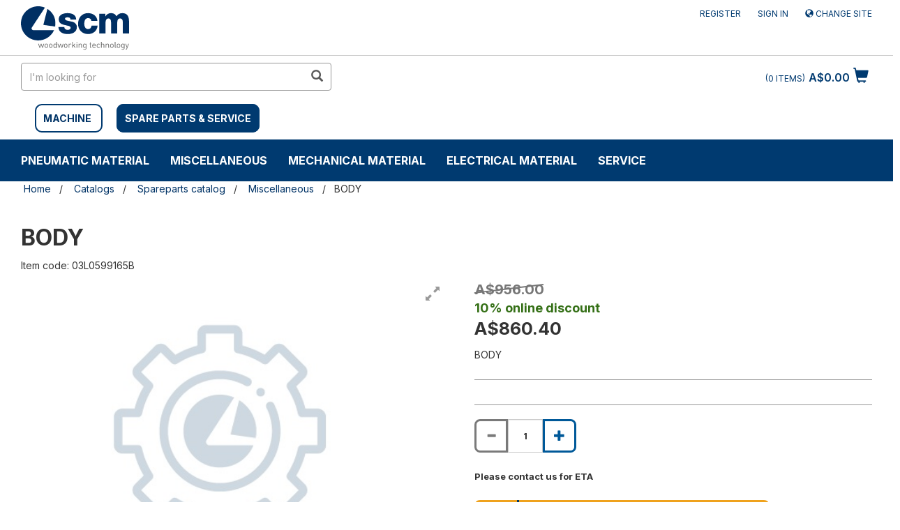

--- FILE ---
content_type: text/html;charset=UTF-8
request_url: https://shop.scmgroup.com/scmwood-au/au/en/Catalogs/Spareparts-catalog/Miscellaneous/BODY/p/03L0599165B
body_size: 19992
content:
<!DOCTYPE html>
<html lang="en">
<head>
    <!-- production -->
    <!-- HEAD -->
    <!-- Google Tag Manager -->
    <script>(function(w,d,s,l,i){w[l]=w[l]||[];w[l].push({'gtm.start':
                    new Date().getTime(),event:'gtm.js'});var f=d.getElementsByTagName(s)[0],
                    j=d.createElement(s),dl=l!='dataLayer'?'&l='+l:'';j.async=true;j.src=
                    'https://www.googletagmanager.com/gtm.js?id='+i+dl;f.parentNode.insertBefore(j,f);
                    })(window,document,'script','dataLayer','GTM-5D33THM');</script>
                <!-- End Google Tag Manager -->
    <!-- /HEAD -->

    <title>BODY | Miscellaneous</title>
    <meta name="keywords">
<meta name="description" content="Buy online BODY null or contact us for more details.">
<meta name="robots" content="index,follow">
<link rel="canonical" href="https://shop.scmgroup.com/scmwood-au/au/en/Catalogs/Spareparts-catalog/Miscellaneous/BODY/p/03L0599165B" />
    <link rel="alternate" hreflang="en-au" href="https://shop.scmgroup.com/scmwood-au/au/en/Catalogs/Spareparts-catalog/Miscellaneous/BODY/p/03L0599165B" />
<script type="application/ld+json">
    {
      "@context": "https://schema.org",
      "@type": "Organization",
      "url": "https://shop.scmgroup.com/scmwood-au/au/en/",
      "logo": "https://shop.scmgroup.com/_ui/responsive/theme-scmwood/images/logo_scmwood.svg"
    }
    </script>
    <meta http-equiv="Content-Type" content="text/html; charset=utf-8"/>
    <meta http-equiv="X-UA-Compatible" content="IE=edge">
    <meta charset="utf-8">
    <meta name="viewport" content="width=device-width, initial-scale=1, user-scalable=yes">
    <script src="https://www.google.com/recaptcha/api.js" async defer></script>


    <link rel="shortcut icon" type="image/x-icon" media="all" href="/_ui/responsive/theme-scmwood/images/favicon.ico" />
		<link rel="stylesheet" type="text/css" href="//fonts.googleapis.com/css?family=Inter:400,300,300italic,400italic,600,600italic,700,700italic,800,800italic" />
<link rel="stylesheet" type="text/css" media="all" href="/_ui/responsive/theme-scmwood/css/style.css"/>
		<link rel="stylesheet" type="text/css" media="all" href="/_ui/addons/configurablebundleaddon/responsive/common/css/configurablebundleaddon.css"/>
		<link rel="stylesheet" type="text/css" media="all" href="/_ui/addons/customercouponaddon/responsive/common/css/customercouponaddon.css"/>
		<link rel="stylesheet" type="text/css" media="all" href="/_ui/addons/customercouponaddon/responsive/common/css/jquery-ui.min.css"/>
		<link rel="stylesheet" type="text/css" media="all" href="/_ui/addons/customercouponaddon/responsive/common/css/imported/assistedservicepromotionaddon.css"/>
		<link rel="stylesheet" type="text/css" media="all" href="/_ui/addons/merchandisingaddon/responsive/common/css/merchandisingaddon.css"/>
		<link rel="stylesheet" type="text/css" media="all" href="/_ui/addons/orderselfserviceaddon/responsive/common/css/orderselfserviceaddon.css"/>
		<link rel="stylesheet" type="text/css" media="all" href="/_ui/addons/profiletagaddon/responsive/common/css/profiletagaddon.css"/>
		<link rel="stylesheet" type="text/css" media="all" href="/_ui/addons/scmgrouppaymentsaddon/responsive/common/css/scmgrouppaymentsaddon.css"/>
		<link rel="stylesheet" type="text/css" media="all" href="/_ui/addons/scmgroupticketingaddon/responsive/common/css/scmgroupticketingaddon.css"/>
		<link rel="stylesheet" type="text/css" media="all" href="/_ui/addons/smarteditaddon/responsive/common/css/smarteditaddon.css"/>
		<link rel="stylesheet" type="text/css" media="all" href="/_ui/addons/textfieldconfiguratortemplateaddon/responsive/common/css/textfieldconfiguratortemplateaddon.css"/>
		<style>
    /* Add custom CSS here */
    .cart-top-bar {display:none;}
    /*.nav-order-tools {display:block;}*/
    .cart__id--label {display:none;}
    .express-checkout {display:none;}
    #selectAltCheckoutFlow {display:none;}
    #selectPciOption {display:none;}
    .export__cart--link {display:none;}
    .save__cart--link {display:none;}
    .logged_in {margin-top: 2px;}
    .CIT-widget__button {border-radius: 8px !important;}
</style>

<script src="/_ui/shared/js/analyticsmediator.js"></script>
<script>
/* Google Analytics */


var dataLayerObj = {
                       event: "view_item",
                       ecommerce: {
                         currency: "AUD",
                         value: "956.0",
                         items: [
                         {
                           item_id: "03L0599165B",
                           item_name: "BODY",
                           price: "956.0",
                         }
                         ]
                       }
                     };


            dataLayerObj.ecommerce.items[0]["item_category"] = "";
        

window.dataLayer = window.dataLayer || [];
dataLayer.push({ ecommerce: null });  // Clear the previous ecommerce object.
dataLayer.push(dataLayerObj);
</script>













</head>

<body class="page-productDetails pageType-ProductPage template-pages-product-productLayout2Page  smartedit-page-uid-productDetails smartedit-page-uuid-eyJpdGVtSWQiOiJwcm9kdWN0RGV0YWlscyIsImNhdGFsb2dJZCI6InNjbXdvb2QtYXVDb250ZW50Q2F0YWxvZyIsImNhdGFsb2dWZXJzaW9uIjoiT25saW5lIn0= smartedit-catalog-version-uuid-scmwood-auContentCatalog/Online  language-en">

<!-- Google Tag Manager (noscript) -->
<!-- BODY -->
<noscript><iframe src="https://www.googletagmanager.com/ns.html?id=GTM-5D33THM"
                height="0" width="0" style="display:none;visibility:hidden"></iframe></noscript>
            <!-- End Google Tag Manager (noscript) -->
<!-- /BODY -->
    <input type="hidden" id="js-login-title" value="Add to cart"></input>
    <input type="hidden" id="js-login-link" value="/scmwood-au/au/en/login"></input>
    <input type="hidden" id="js-login-link-message" value="Sign in"></input>
    <input type="hidden" id="js-register-link" value="https://myportal.scmgroup.com/en/scm/sign-up"></input>
        <input type="hidden" id="js-register-link-message" value="Register"></input>
    <input type="hidden" id="js-login-error-message" value="Log In/Register to Add to Cart"></input>

	<main data-currency-iso-code="AUD">
			<a href="#skip-to-content" class="skiptocontent" data-role="none">Skip to content</a>
			<a href="#skiptonavigation" class="skiptonavigation" data-role="none" >Skip to navigation menu</a>

            <div class="yCmsContentSlot">
</div><header class="js-mainHeader">
	<nav id="nav-top-bar" class="navigation navigation--top" aria-label="top navigation menu">
		<div class="row">
			<div class="col-sm-12 col-md-4">
				<div class="nav__left js-site-logo">
					<div class="yCmsComponent yComponentWrapper">
<div class="banner__component simple-banner">
	<a href="/scmwood-au/au/en/"><img title="SCM WOOD US"
					alt="SCM WOOD US" src="/medias/logo-scmwood.svg?context=[base64]"></a>
			</div></div></div>
			</div>
			<div class="col-sm-12 col-md-8">
				<div class="nav__right">
					<ul class="nav__links nav__links--account">
						<li class="liOffcanvas">
                             	    <a href="https://myportal.scmgroup.com/en/scm/sign-up">
                                        Register</a>
                             	</li>
                             <li class="liOffcanvas">
									<a href="/scmwood-au/au/en/login">
											Sign in</a>
									</li>
							<li class="liOffcanvas">
                                        <a href="?change-site">
                                                 <span class="glyphicon glyphicon-globe"></span>
                                                Change site</a>
                                        </li>

                            </ul>
				</div>
			</div>
		</div>
	</nav>
	<div class="js-secondaryNavAccount collapse" id="accNavComponentDesktopOne">
		<ul class="nav__links">

		</ul>
	</div>
	<div class="hidden-xs hidden-sm js-secondaryNavCompany collapse" id="accNavComponentDesktopTwo">
		<ul class="nav__links js-nav__links">

		</ul>
	</div>
	<nav class="navigation navigation--middle js-navigation--middle">
		<div class="container-fluid">
			<div class="row">
				<div class="mobile__nav__row mobile__nav__row--table">
					<div class="mobile__nav__row--table-group">
						<div class="mobile__nav__row--table-row">
							<div class="mobile__nav__row--table-cell visible-xs hidden-sm">
								<button aria-label="mobile navigation" class="mobile__nav__row--btn btn mobile__nav__row--btn-menu js-toggle-sm-navigation"
										type="button">
									<span class="glyphicon glyphicon-align-justify"></span>
								</button>
							</div>

							<div class="mobile__nav__row--table-cell visible-xs mobile__nav__row--seperator">
								<button aria-label="mobile navigation" class="mobile__nav__row--btn btn mobile__nav__row--btn-search js-toggle-xs-search hidden-sm hidden-md hidden-lg" type="button">
										<span class="glyphicon glyphicon-search"></span>
									</button>
								</div>
                            <div class="yCmsContentSlot miniCartSlot componentContainer mobile__nav__row--table hidden-sm hidden-md hidden-lg">
<div class="yCmsComponent mobile__nav__row--table-cell">
<div class="nav-cart">
        <a 	href="/scmwood-au/au/en/cart"
            class="mini-cart-link  mini-cart-link-anchor"
            data-mini-cart-url="/scmwood-au/au/en/cart/rollover/MiniCart"
            data-mini-cart-refresh-url="/scmwood-au/au/en/cart/miniCart/SUBTOTAL"
            data-mini-cart-name="Cart"
            data-mini-cart-empty-name="Empty Cart"
            data-mini-cart-items-text="Items"
            >
            <div class="mini-cart-icon">
                <span class="glyphicon glyphicon-shopping-cart "></span>
            </div>
            <div class="mini-cart-price js-mini-cart-price hidden-xs hidden-sm">
                    A$0.00</div>
                <div class="mini-cart-count js-mini-cart-count"><span class="nav-items-total">0<span class="items-desktop hidden-xs">&nbsp;Items</span></span></div>
                </a>
    </div>
    <div class="mini-cart-container js-mini-cart-container"></div>
</div></div></div>
					</div>
				</div>
			</div>
			<div class="row desktop__nav">
				<div class="nav__left col-xs-12 col-sm-6">
					<div class="row">
						<div class="col-sm-2 hidden-xs visible-sm mobile-menu">
							<button aria-label="toggle mobile navigation" class="btn js-toggle-sm-navigation" type="button">
								<span class="glyphicon glyphicon-align-justify"></span>
							</button>
						</div>
						<div class="col-sm-12">
							<div class="site-search" style="float:left">
								<div class="yCmsComponent">
<div class="ui-front">
	<form name="search_form_SearchBox" method="get"
		action="/scmwood-au/au/en/search/">
		<div class="input-group">
			<input type="text" id="js-site-search-input"
					class="form-control js-site-search-input" name="text" value=""
                    maxlength="100" placeholder="I&#39;m looking for"
					data-options="{
						&#034;autocompleteUrl&#034; : &#034;/scmwood-au/au/en/search/autocomplete/SearchBox&#034;,
						&#034;minCharactersBeforeRequest&#034; : &#034;3&#034;,
						&#034;waitTimeBeforeRequest&#034; : &#034;500&#034;,
						&#034;displayProductImages&#034; : &#034;true&#034;
					}" aria-label="search in site">
			<span class="input-group-btn"> <button aria-label="search in site" class="btn btn-link js_search_button" type="submit" disabled="true">
						<span class="glyphicon glyphicon-search"></span>
					</button>
				</span>
		</div>
	</form>

</div>
</div></div>
							<div style="float:left; margin-top:20px;margin-left:10px">
                           <span style="border:solid 2px #003A70 ;margin: 10px 10px 10px;padding: 10px;border-radius:10px">
                                                <strong><a href="/scmwood-au/au/en/machine" style="text-transform: uppercase;">MACHINE</a></strong>
                                            </span>
                                            <span style="background-color:#003A70;border:solid 2px #003A70;margin-left:10px;padding: 10px;border-radius:10px">
                                                <strong><a href="/scmwood-au/au/en/spareparts" style="color:#FFF;text-transform: uppercase;">SPARE PARTS &amp; SERVICE</a></strong>
                                            </span>
							            <div class="col-sm-12">
                            	<br/>
                            </div>
							</div>

						</div>
					</div>
				</div>
				<div class="nav__right col-xs-6 col-xs-6 hidden-xs">
					<ul class="nav__links nav__links--shop_info">
						<li>
							<div class="yCmsContentSlot componentContainer">
<div class="yCmsComponent">
<div class="nav-cart">
        <a 	href="/scmwood-au/au/en/cart"
            class="mini-cart-link  mini-cart-link-anchor"
            data-mini-cart-url="/scmwood-au/au/en/cart/rollover/MiniCart"
            data-mini-cart-refresh-url="/scmwood-au/au/en/cart/miniCart/SUBTOTAL"
            data-mini-cart-name="Cart"
            data-mini-cart-empty-name="Empty Cart"
            data-mini-cart-items-text="Items"
            >
            <div class="mini-cart-icon">
                <span class="glyphicon glyphicon-shopping-cart "></span>
            </div>
            <div class="mini-cart-price js-mini-cart-price hidden-xs hidden-sm">
                    A$0.00</div>
                <div class="mini-cart-count js-mini-cart-count"><span class="nav-items-total">0<span class="items-desktop hidden-xs">&nbsp;Items</span></span></div>
                </a>
    </div>
    <div class="mini-cart-container js-mini-cart-container"></div>
</div></div></li>
					</ul>
				</div>
			</div>
		</div>
	</nav>
	<a id="skiptonavigation" href="#" role="button" aria-label="jump to menu"></a>
	<!-- AAA CategoryNavigationComponentModel (8797848929340@2) -->
	<nav class="navigation navigation--bottom js_navigation--bottom js-enquire-offcanvas-navigation" role="navigation">
		<ul class="sticky-nav-top hidden-lg hidden-md js-sticky-user-group hidden-md hidden-lg">
                </ul>
		<div class="navigation__overflow">
			<ul data-trigger="#signedInUserOptionsToggle" class="nav__links nav__links--products nav__links--mobile js-userAccount-Links js-nav-collapse-body offcanvasGroup1 collapse in hidden-md hidden-lg">
                   </ul>
           	<ul class="nav__links nav__links--products js-offcanvas-links">
           	    <li class="auto nav__links--primary nav__links--primary-has__sub js-enquire-has-sub">
        <!-- AAAA SP55002_NavNode - SP55002_NavNodescmwood-au-->
        <!-- AAAA SP55002_NavNodeEntry - SP55002_NavNodeEntry -->
            <span class="yCmsComponent nav__link js_nav__link ">
<a href="/scmwood-au/au/en/Catalogs/Spareparts-catalog/Pneumatic-material/c/SP55002" title="Pneumatic material">Pneumatic material</a></span><span class="glyphicon  glyphicon-chevron-right hidden-md hidden-lg nav__link--drill__down js_nav__link--drill__down"></span>
            <div class="sub__navigation js_sub__navigation">
                <a class="sm-back js-enquire-sub-close hidden-md hidden-lg" href="#">Back</a>
                <div class="row">
                    <div class="sub-navigation-section-title hidden-xs hidden-sm">
                            <h3 class="yCmsComponent scm-headline">
<a href="/scmwood-au/au/en/Catalogs/Spareparts-catalog/Pneumatic-material/c/SP55002" title="Pneumatic material">Pneumatic material</a></h3></div>
                    <div class="sub-navigation-section">
                                    <div class="yCmsComponent title nav-scm">
<a href="/scmwood-au/au/en/Catalogs/Spareparts-catalog/Pneumatic-material/Pneumatic-cylinders-%26-Accessories/c/SP55201" title="Pneumatic cylinders &amp; Accessories">Pneumatic cylinders &amp; Accessories</a></div><!-- <div class="title">Pneumatic cylinders &amp; Accessories</div> -->
                                    <ul data-listuid="SP55201_NavNode" class="sub-navigation-list has-title">
                                        <div>
                                        <span class="yCmsComponent nav__link--secondary">
<a href="/scmwood-au/au/en/Catalogs/Spareparts-catalog/Pneumatic-material/Pneumatic-cylinders-%26-Accessories/Short-stroke-cylinders/c/SP55211" title="Short stroke cylinders">Short stroke cylinders</a></span><span class="yCmsComponent nav__link--secondary">
<a href="/scmwood-au/au/en/Catalogs/Spareparts-catalog/Pneumatic-material/Pneumatic-cylinders-%26-Accessories/Compact-cylinders/c/SP55212" title="Compact cylinders">Compact cylinders</a></span><span class="yCmsComponent nav__link--secondary">
<a href="/scmwood-au/au/en/Catalogs/Spareparts-catalog/Pneumatic-material/Pneumatic-cylinders-%26-Accessories/Normalised-cylinders/c/SP55213" title="Normalised cylinders">Normalised cylinders</a></span><span class="yCmsComponent nav__link--secondary">
<a href="/scmwood-au/au/en/Catalogs/Spareparts-catalog/Pneumatic-material/Pneumatic-cylinders-%26-Accessories/Cylinders-without-stem/c/SP55214" title="Cylinders without stem">Cylinders without stem</a></span><span class="yCmsComponent nav__link--secondary">
<a href="/scmwood-au/au/en/Catalogs/Spareparts-catalog/Pneumatic-material/Pneumatic-cylinders-%26-Accessories/Special-cylinders/c/SP55215" title="Special cylinders">Special cylinders</a></span><span class="yCmsComponent nav__link--secondary">
<a href="/scmwood-au/au/en/Catalogs/Spareparts-catalog/Pneumatic-material/Pneumatic-cylinders-%26-Accessories/Tandem-cylinders/c/SP55216" title="Tandem cylinders">Tandem cylinders</a></span><span class="yCmsComponent nav__link--secondary">
<a href="/scmwood-au/au/en/Catalogs/Spareparts-catalog/Pneumatic-material/Pneumatic-cylinders-%26-Accessories/Micro-cylinders/c/SP55217" title="Micro-cylinders">Micro-cylinders</a></span></div>
                                    </ul>
                                </div>
                            <div class="sub-navigation-section">
                                    <div class="yCmsComponent title nav-scm">
<a href="/scmwood-au/au/en/Catalogs/Spareparts-catalog/Pneumatic-material/Pneumatic-assemblies/c/SP55200" title="Pneumatic assemblies">Pneumatic assemblies</a></div><!-- <div class="title">Pneumatic assemblies</div> -->
                                    <ul data-listuid="SP55200_NavNode" class="sub-navigation-list has-title">
                                        <div>
                                        </div>
                                    </ul>
                                </div>
                            <div class="sub-navigation-section">
                                    <div class="yCmsComponent title nav-scm">
<a href="/scmwood-au/au/en/Catalogs/Spareparts-catalog/Pneumatic-material/Limit-switches-for-cylinders/c/SP55202" title="Limit switches for cylinders">Limit switches for cylinders</a></div><!-- <div class="title">Limit switches for cylinders</div> -->
                                    <ul data-listuid="SP55202_NavNode" class="sub-navigation-list has-title">
                                        <div>
                                        </div>
                                    </ul>
                                </div>
                            <div class="sub-navigation-section">
                                    <div class="yCmsComponent title nav-scm">
<a href="/scmwood-au/au/en/Catalogs/Spareparts-catalog/Pneumatic-material/Air-treatment-units-%26-Accessories/c/SP55205" title="Air treatment units &amp; Accessories">Air treatment units &amp; Accessories</a></div><!-- <div class="title">Air treatment units &amp; Accessories</div> -->
                                    <ul data-listuid="SP55205_NavNode" class="sub-navigation-list has-title">
                                        <div>
                                        <span class="yCmsComponent nav__link--secondary">
<a href="/scmwood-au/au/en/Catalogs/Spareparts-catalog/Pneumatic-material/Air-treatment-units-%26-Accessories/Air-treatment-filters/c/SP55223" title="Air treatment filters">Air treatment filters</a></span><span class="yCmsComponent nav__link--secondary">
<a href="/scmwood-au/au/en/Catalogs/Spareparts-catalog/Pneumatic-material/Air-treatment-units-%26-Accessories/FRL-units/c/SP55225" title="FRL units">FRL units</a></span><span class="yCmsComponent nav__link--secondary">
<a href="/scmwood-au/au/en/Catalogs/Spareparts-catalog/Pneumatic-material/Air-treatment-units-%26-Accessories/FR-units/c/SP55224" title="FR units">FR units</a></span><span class="yCmsComponent nav__link--secondary">
<a href="/scmwood-au/au/en/Catalogs/Spareparts-catalog/Pneumatic-material/Air-treatment-units-%26-Accessories/Pressure-gauges/c/SP55226" title="Pressure gauges">Pressure gauges</a></span><span class="yCmsComponent nav__link--secondary">
<a href="/scmwood-au/au/en/Catalogs/Spareparts-catalog/Pneumatic-material/Air-treatment-units-%26-Accessories/Pressure-reducers/c/SP55227" title="Pressure reducers">Pressure reducers</a></span><span class="yCmsComponent nav__link--secondary">
<a href="/scmwood-au/au/en/Catalogs/Spareparts-catalog/Pneumatic-material/Air-treatment-units-%26-Accessories/Silencers/c/SP55228" title="Silencers">Silencers</a></span></div>
                                    </ul>
                                </div>
                            <div class="sub-navigation-section">
                                    <div class="yCmsComponent title nav-scm">
<a href="/scmwood-au/au/en/Catalogs/Spareparts-catalog/Pneumatic-material/Hinges-for-cylinders/c/SP55203" title="Hinges for cylinders">Hinges for cylinders</a></div><!-- <div class="title">Hinges for cylinders</div> -->
                                    <ul data-listuid="SP55203_NavNode" class="sub-navigation-list has-title">
                                        <div>
                                        </div>
                                    </ul>
                                </div>
                            <div class="sub-navigation-section">
                                    <div class="yCmsComponent title nav-scm">
<a href="/scmwood-au/au/en/Catalogs/Spareparts-catalog/Pneumatic-material/Joints-%26-Fittings/c/SP55204" title="Joints &amp; Fittings">Joints &amp; Fittings</a></div><!-- <div class="title">Joints &amp; Fittings</div> -->
                                    <ul data-listuid="SP55204_NavNode" class="sub-navigation-list has-title">
                                        <div>
                                        <span class="yCmsComponent nav__link--secondary">
<a href="/scmwood-au/au/en/Catalogs/Spareparts-catalog/Pneumatic-material/Joints-%26-Fittings/Ogive-fittings/c/SP55221" title="Ogive fittings">Ogive fittings</a></span><span class="yCmsComponent nav__link--secondary">
<a href="/scmwood-au/au/en/Catalogs/Spareparts-catalog/Pneumatic-material/Joints-%26-Fittings/Quick-coupler-fittings/c/SP55220" title="Quick coupler fittings">Quick coupler fittings</a></span><span class="yCmsComponent nav__link--secondary">
<a href="/scmwood-au/au/en/Catalogs/Spareparts-catalog/Pneumatic-material/Joints-%26-Fittings/Rapid-screw-fittings/c/SP55219" title="Rapid screw fittings">Rapid screw fittings</a></span><span class="yCmsComponent nav__link--secondary">
<a href="/scmwood-au/au/en/Catalogs/Spareparts-catalog/Pneumatic-material/Joints-%26-Fittings/Joints-and-couplings/c/SP55218" title="Joints and couplings">Joints and couplings</a></span><span class="yCmsComponent nav__link--secondary">
<a href="/scmwood-au/au/en/Catalogs/Spareparts-catalog/Pneumatic-material/Joints-%26-Fittings/Quick-fittings/c/SP55222" title="Quick fittings">Quick fittings</a></span></div>
                                    </ul>
                                </div>
                            <div class="sub-navigation-section">
                                    <div class="yCmsComponent title nav-scm">
<a href="/scmwood-au/au/en/Catalogs/Spareparts-catalog/Pneumatic-material/Dividers/c/SP55207" title="Dividers">Dividers</a></div><!-- <div class="title">Dividers</div> -->
                                    <ul data-listuid="SP55207_NavNode" class="sub-navigation-list has-title">
                                        <div>
                                        </div>
                                    </ul>
                                </div>
                            <div class="sub-navigation-section">
                                    <div class="yCmsComponent title nav-scm">
<a href="/scmwood-au/au/en/Catalogs/Spareparts-catalog/Pneumatic-material/Pressure-switches/c/SP55206" title="Pressure switches">Pressure switches</a></div><!-- <div class="title">Pressure switches</div> -->
                                    <ul data-listuid="SP55206_NavNode" class="sub-navigation-list has-title">
                                        <div>
                                        </div>
                                    </ul>
                                </div>
                            <div class="sub-navigation-section">
                                    <div class="yCmsComponent title nav-scm">
<a href="/scmwood-au/au/en/Catalogs/Spareparts-catalog/Pneumatic-material/Valves-%26-Solenoid-valves/c/SP55209" title="Valves &amp; Solenoid valves">Valves &amp; Solenoid valves</a></div><!-- <div class="title">Valves &amp; Solenoid valves</div> -->
                                    <ul data-listuid="SP55209_NavNode" class="sub-navigation-list has-title">
                                        <div>
                                        <span class="yCmsComponent nav__link--secondary">
<a href="/scmwood-au/au/en/Catalogs/Spareparts-catalog/Pneumatic-material/Valves-%26-Solenoid-valves/Mechanical-control-valves/c/SP55231" title="Mechanical control valves">Mechanical control valves</a></span><span class="yCmsComponent nav__link--secondary">
<a href="/scmwood-au/au/en/Catalogs/Spareparts-catalog/Pneumatic-material/Valves-%26-Solenoid-valves/Manual-control-valves/c/SP55230" title="Manual control valves">Manual control valves</a></span><span class="yCmsComponent nav__link--secondary">
<a href="/scmwood-au/au/en/Catalogs/Spareparts-catalog/Pneumatic-material/Valves-%26-Solenoid-valves/Compressed-air-control-valves/c/SP55232" title="Compressed air control valves">Compressed air control valves</a></span><span class="yCmsComponent nav__link--secondary">
<a href="/scmwood-au/au/en/Catalogs/Spareparts-catalog/Pneumatic-material/Valves-%26-Solenoid-valves/Quick-discharge-valves/c/SP55235" title="Quick discharge valves">Quick discharge valves</a></span><span class="yCmsComponent nav__link--secondary">
<a href="/scmwood-au/au/en/Catalogs/Spareparts-catalog/Pneumatic-material/Valves-%26-Solenoid-valves/Flow-adjustment-valves/c/SP55234" title="Flow adjustment valves">Flow adjustment valves</a></span><span class="yCmsComponent nav__link--secondary">
<a href="/scmwood-au/au/en/Catalogs/Spareparts-catalog/Pneumatic-material/Valves-%26-Solenoid-valves/Cut-off-valves/c/SP55233" title="Cut off valves">Cut off valves</a></span><span class="yCmsComponent nav__link--secondary">
<a href="/scmwood-au/au/en/Catalogs/Spareparts-catalog/Pneumatic-material/Valves-%26-Solenoid-valves/Safety-valves/c/SP55236" title="Safety valves">Safety valves</a></span><span class="yCmsComponent nav__link--secondary">
<a href="/scmwood-au/au/en/Catalogs/Spareparts-catalog/Pneumatic-material/Valves-%26-Solenoid-valves/Logic-valves/c/SP55237" title="Logic valves">Logic valves</a></span><span class="yCmsComponent nav__link--secondary">
<a href="/scmwood-au/au/en/Catalogs/Spareparts-catalog/Pneumatic-material/Valves-%26-Solenoid-valves/Assembled-valves-units/c/SP55239" title="Assembled valves units">Assembled valves units</a></span><span class="yCmsComponent nav__link--secondary">
<a href="/scmwood-au/au/en/Catalogs/Spareparts-catalog/Pneumatic-material/Valves-%26-Solenoid-valves/Solenoid-valves/c/SP55238" title="Solenoid valves">Solenoid valves</a></span></div>
                                    </ul>
                                </div>
                            <div class="sub-navigation-section">
                                    <div class="yCmsComponent title nav-scm">
<a href="/scmwood-au/au/en/Catalogs/Spareparts-catalog/Pneumatic-material/Tubes-%26-Accessories/c/SP55208" title="Tubes &amp; Accessories">Tubes &amp; Accessories</a></div><!-- <div class="title">Tubes &amp; Accessories</div> -->
                                    <ul data-listuid="SP55208_NavNode" class="sub-navigation-list has-title">
                                        <div>
                                        <span class="yCmsComponent nav__link--secondary">
<a href="/scmwood-au/au/en/Catalogs/Spareparts-catalog/Pneumatic-material/Tubes-%26-Accessories/Pneumatic-tubes/c/SP55229" title="Pneumatic tubes">Pneumatic tubes</a></span></div>
                                    </ul>
                                </div>
                            <div class="sub-navigation-section">
                                    <div class="yCmsComponent title nav-scm">
<a href="/scmwood-au/au/en/Catalogs/Spareparts-catalog/Pneumatic-material/Vacuum-tubes%2C-pumps-and-material-%26-Accessories/c/SP55210" title="Vacuum tubes, pumps and material &amp; Accessories">Vacuum tubes, pumps and material &amp; Accessories</a></div><!-- <div class="title">Vacuum tubes, pumps and material &amp; Accessories</div> -->
                                    <ul data-listuid="SP55210_NavNode" class="sub-navigation-list has-title">
                                        <div>
                                        <span class="yCmsComponent nav__link--secondary">
<a href="/scmwood-au/au/en/Catalogs/Spareparts-catalog/Pneumatic-material/Vacuum-tubes%2C-pumps-and-material-%26-Accessories/Vacuum-pumps/c/SP55240" title="Vacuum pumps">Vacuum pumps</a></span><span class="yCmsComponent nav__link--secondary">
<a href="/scmwood-au/au/en/Catalogs/Spareparts-catalog/Pneumatic-material/Vacuum-tubes%2C-pumps-and-material-%26-Accessories/Suction-cups-for-vacuum/c/SP55242" title="Suction cups for vacuum">Suction cups for vacuum</a></span><span class="yCmsComponent nav__link--secondary">
<a href="/scmwood-au/au/en/Catalogs/Spareparts-catalog/Pneumatic-material/Vacuum-tubes%2C-pumps-and-material-%26-Accessories/Tubes-for-vacuum/c/SP55241" title="Tubes for vacuum">Tubes for vacuum</a></span></div>
                                    </ul>
                                </div>
                            </div>
            </div>
        </li>
<li class="auto nav__links--primary ">
        <!-- AAAA SP55003_NavNode - SP55003_NavNodescmwood-au-->
        <!-- AAAA SP55003_NavNodeEntry - SP55003_NavNodeEntry -->
            <span class="yCmsComponent nav__link js_nav__link ">
<a href="/scmwood-au/au/en/Catalogs/Spareparts-catalog/Miscellaneous/c/SP55003" title="Miscellaneous">Miscellaneous</a></span></li>
<li class="auto nav__links--primary nav__links--primary-has__sub js-enquire-has-sub">
        <!-- AAAA SP55001_NavNode - SP55001_NavNodescmwood-au-->
        <!-- AAAA SP55001_NavNodeEntry - SP55001_NavNodeEntry -->
            <span class="yCmsComponent nav__link js_nav__link ">
<a href="/scmwood-au/au/en/Catalogs/Spareparts-catalog/Mechanical-material/c/SP55001" title="Mechanical material">Mechanical material</a></span><span class="glyphicon  glyphicon-chevron-right hidden-md hidden-lg nav__link--drill__down js_nav__link--drill__down"></span>
            <div class="sub__navigation js_sub__navigation">
                <a class="sm-back js-enquire-sub-close hidden-md hidden-lg" href="#">Back</a>
                <div class="row">
                    <div class="sub-navigation-section-title hidden-xs hidden-sm">
                            <h3 class="yCmsComponent scm-headline">
<a href="/scmwood-au/au/en/Catalogs/Spareparts-catalog/Mechanical-material/c/SP55001" title="Mechanical material">Mechanical material</a></h3></div>
                    <div class="sub-navigation-section">
                                    <div class="yCmsComponent title nav-scm">
<a href="/scmwood-au/au/en/Catalogs/Spareparts-catalog/Mechanical-material/Electric-fans/c/SP55071" title="Electric fans">Electric fans</a></div><!-- <div class="title">Electric fans</div> -->
                                    <ul data-listuid="SP55071_NavNode" class="sub-navigation-list has-title">
                                        <div>
                                        </div>
                                    </ul>
                                </div>
                            <div class="sub-navigation-section">
                                    <div class="yCmsComponent title nav-scm">
<a href="/scmwood-au/au/en/Catalogs/Spareparts-catalog/Mechanical-material/Tubes%2C-Fittings%2C-Accessories/c/SP55072" title="Tubes, Fittings, Accessories">Tubes, Fittings, Accessories</a></div><!-- <div class="title">Tubes, Fittings, Accessories</div> -->
                                    <ul data-listuid="SP55072_NavNode" class="sub-navigation-list has-title">
                                        <div>
                                        <span class="yCmsComponent nav__link--secondary">
<a href="/scmwood-au/au/en/Catalogs/Spareparts-catalog/Mechanical-material/Tubes%2C-Fittings%2C-Accessories/Flexible-tubes/c/SP55091" title="Flexible tubes">Flexible tubes</a></span><span class="yCmsComponent nav__link--secondary">
<a href="/scmwood-au/au/en/Catalogs/Spareparts-catalog/Mechanical-material/Tubes%2C-Fittings%2C-Accessories/Accessories/c/SP55194" title="Accessories">Accessories</a></span></div>
                                    </ul>
                                </div>
                            <div class="sub-navigation-section">
                                    <div class="yCmsComponent title nav-scm">
<a href="/scmwood-au/au/en/Catalogs/Spareparts-catalog/Mechanical-material/Screws-%26-Bolts/c/SP55073" title="Screws &amp; Bolts">Screws &amp; Bolts</a></div><!-- <div class="title">Screws &amp; Bolts</div> -->
                                    <ul data-listuid="SP55073_NavNode" class="sub-navigation-list has-title">
                                        <div>
                                        <span class="yCmsComponent nav__link--secondary">
<a href="/scmwood-au/au/en/Catalogs/Spareparts-catalog/Mechanical-material/Screws-%26-Bolts/Rings/c/SP55092" title="Rings">Rings</a></span><span class="yCmsComponent nav__link--secondary">
<a href="/scmwood-au/au/en/Catalogs/Spareparts-catalog/Mechanical-material/Screws-%26-Bolts/Wrenches/c/SP55094" title="Wrenches">Wrenches</a></span><span class="yCmsComponent nav__link--secondary">
<a href="/scmwood-au/au/en/Catalogs/Spareparts-catalog/Mechanical-material/Screws-%26-Bolts/Bars/c/SP55093" title="Bars">Bars</a></span><span class="yCmsComponent nav__link--secondary">
<a href="/scmwood-au/au/en/Catalogs/Spareparts-catalog/Mechanical-material/Screws-%26-Bolts/Nuts/c/SP55095" title="Nuts">Nuts</a></span><span class="yCmsComponent nav__link--secondary">
<a href="/scmwood-au/au/en/Catalogs/Spareparts-catalog/Mechanical-material/Screws-%26-Bolts/Ring-nuts/c/SP55096" title="Ring nuts">Ring nuts</a></span><span class="yCmsComponent nav__link--secondary">
<a href="/scmwood-au/au/en/Catalogs/Spareparts-catalog/Mechanical-material/Screws-%26-Bolts/Grub-screws/c/SP55097" title="Grub screws">Grub screws</a></span><span class="yCmsComponent nav__link--secondary">
<a href="/scmwood-au/au/en/Catalogs/Spareparts-catalog/Mechanical-material/Screws-%26-Bolts/Rivets/c/SP55099" title="Rivets">Rivets</a></span><span class="yCmsComponent nav__link--secondary">
<a href="/scmwood-au/au/en/Catalogs/Spareparts-catalog/Mechanical-material/Screws-%26-Bolts/Tabs/c/SP55098" title="Tabs">Tabs</a></span><span class="yCmsComponent nav__link--secondary">
<a href="/scmwood-au/au/en/Catalogs/Spareparts-catalog/Mechanical-material/Screws-%26-Bolts/Washers/c/SP55100" title="Washers">Washers</a></span><span class="yCmsComponent nav__link--secondary">
<a href="/scmwood-au/au/en/Catalogs/Spareparts-catalog/Mechanical-material/Screws-%26-Bolts/Dowels/c/SP55101" title="Dowels">Dowels</a></span><span class="yCmsComponent nav__link--secondary">
<a href="/scmwood-au/au/en/Catalogs/Spareparts-catalog/Mechanical-material/Screws-%26-Bolts/Screws/c/SP55102" title="Screws">Screws</a></span></div>
                                    </ul>
                                </div>
                            <div class="sub-navigation-section">
                                    <div class="yCmsComponent title nav-scm">
<a href="/scmwood-au/au/en/Catalogs/Spareparts-catalog/Mechanical-material/Bushings-%26-Raceways/c/SP55074" title="Bushings &amp; Raceways">Bushings &amp; Raceways</a></div><!-- <div class="title">Bushings &amp; Raceways</div> -->
                                    <ul data-listuid="SP55074_NavNode" class="sub-navigation-list has-title">
                                        <div>
                                        <span class="yCmsComponent nav__link--secondary">
<a href="/scmwood-au/au/en/Catalogs/Spareparts-catalog/Mechanical-material/Bushings-%26-Raceways/Raceways/c/SP55103" title="Raceways">Raceways</a></span><span class="yCmsComponent nav__link--secondary">
<a href="/scmwood-au/au/en/Catalogs/Spareparts-catalog/Mechanical-material/Bushings-%26-Raceways/Bushes/c/SP55104" title="Bushes">Bushes</a></span></div>
                                    </ul>
                                </div>
                            <div class="sub-navigation-section">
                                    <div class="yCmsComponent title nav-scm">
<a href="/scmwood-au/au/en/Catalogs/Spareparts-catalog/Mechanical-material/Support%2C-protection-and-extruded-parts/c/SP55075" title="Support, protection and extruded parts">Support, protection and extruded parts</a></div><!-- <div class="title">Support, protection and extruded parts</div> -->
                                    <ul data-listuid="SP55075_NavNode" class="sub-navigation-list has-title">
                                        <div>
                                        <span class="yCmsComponent nav__link--secondary">
<a href="/scmwood-au/au/en/Catalogs/Spareparts-catalog/Mechanical-material/Support%2C-protection-and-extruded-parts/Extruded-profiles/c/SP55105" title="Extruded profiles">Extruded profiles</a></span><span class="yCmsComponent nav__link--secondary">
<a href="/scmwood-au/au/en/Catalogs/Spareparts-catalog/Mechanical-material/Support%2C-protection-and-extruded-parts/Safety-guards/c/SP55106" title="Safety guards">Safety guards</a></span></div>
                                    </ul>
                                </div>
                            <div class="sub-navigation-section">
                                    <div class="yCmsComponent title nav-scm">
<a href="/scmwood-au/au/en/Catalogs/Spareparts-catalog/Mechanical-material/Cams/c/SP55080" title="Cams">Cams</a></div><!-- <div class="title">Cams</div> -->
                                    <ul data-listuid="SP55080_NavNode" class="sub-navigation-list has-title">
                                        <div>
                                        </div>
                                    </ul>
                                </div>
                            <div class="sub-navigation-section">
                                    <div class="yCmsComponent title nav-scm">
<a href="/scmwood-au/au/en/Catalogs/Spareparts-catalog/Mechanical-material/Seals/c/SP55076" title="Seals">Seals</a></div><!-- <div class="title">Seals</div> -->
                                    <ul data-listuid="SP55076_NavNode" class="sub-navigation-list has-title">
                                        <div>
                                        <span class="yCmsComponent nav__link--secondary">
<a href="/scmwood-au/au/en/Catalogs/Spareparts-catalog/Mechanical-material/Seals/Specially-designed-seals/c/SP55107" title="Specially designed seals">Specially designed seals</a></span><span class="yCmsComponent nav__link--secondary">
<a href="/scmwood-au/au/en/Catalogs/Spareparts-catalog/Mechanical-material/Seals/Universal-lip-seals/c/SP55108" title="Universal lip seals">Universal lip seals</a></span><span class="yCmsComponent nav__link--secondary">
<a href="/scmwood-au/au/en/Catalogs/Spareparts-catalog/Mechanical-material/Seals/Piston-seals/c/SP55113" title="Piston seals">Piston seals</a></span><span class="yCmsComponent nav__link--secondary">
<a href="/scmwood-au/au/en/Catalogs/Spareparts-catalog/Mechanical-material/Seals/Seals-with-rectangular-section/c/SP55110" title="Seals with rectangular section">Seals with rectangular section</a></span><span class="yCmsComponent nav__link--secondary">
<a href="/scmwood-au/au/en/Catalogs/Spareparts-catalog/Mechanical-material/Seals/Seals-with-special-profile/c/SP55111" title="Seals with special profile">Seals with special profile</a></span><span class="yCmsComponent nav__link--secondary">
<a href="/scmwood-au/au/en/Catalogs/Spareparts-catalog/Mechanical-material/Seals/Static-seals/c/SP55114" title="Static seals">Static seals</a></span><span class="yCmsComponent nav__link--secondary">
<a href="/scmwood-au/au/en/Catalogs/Spareparts-catalog/Mechanical-material/Seals/Seals-with-circular-section/c/SP55109" title="Seals with circular section">Seals with circular section</a></span><span class="yCmsComponent nav__link--secondary">
<a href="/scmwood-au/au/en/Catalogs/Spareparts-catalog/Mechanical-material/Seals/Stem-seals/c/SP55112" title="Stem seals">Stem seals</a></span><span class="yCmsComponent nav__link--secondary">
<a href="/scmwood-au/au/en/Catalogs/Spareparts-catalog/Mechanical-material/Seals/Seals-for-shafts/c/SP55117" title="Seals for shafts">Seals for shafts</a></span><span class="yCmsComponent nav__link--secondary">
<a href="/scmwood-au/au/en/Catalogs/Spareparts-catalog/Mechanical-material/Seals/Scrapers/c/SP55115" title="Scrapers">Scrapers</a></span><span class="yCmsComponent nav__link--secondary">
<a href="/scmwood-au/au/en/Catalogs/Spareparts-catalog/Mechanical-material/Seals/Lamellar-segments/c/SP55116" title="Lamellar segments">Lamellar segments</a></span></div>
                                    </ul>
                                </div>
                            <div class="sub-navigation-section">
                                    <div class="yCmsComponent title nav-scm">
<a href="/scmwood-au/au/en/Catalogs/Spareparts-catalog/Mechanical-material/Cable-holder-chains/c/SP55077" title="Cable holder chains">Cable holder chains</a></div><!-- <div class="title">Cable holder chains</div> -->
                                    <ul data-listuid="SP55077_NavNode" class="sub-navigation-list has-title">
                                        <div>
                                        </div>
                                    </ul>
                                </div>
                            <div class="sub-navigation-section">
                                    <div class="yCmsComponent title nav-scm">
<a href="/scmwood-au/au/en/Catalogs/Spareparts-catalog/Mechanical-material/Safety-sensitive-parts/c/SP55078" title="Safety sensitive parts">Safety sensitive parts</a></div><!-- <div class="title">Safety sensitive parts</div> -->
                                    <ul data-listuid="SP55078_NavNode" class="sub-navigation-list has-title">
                                        <div>
                                        <span class="yCmsComponent nav__link--secondary">
<a href="/scmwood-au/au/en/Catalogs/Spareparts-catalog/Mechanical-material/Safety-sensitive-parts/Pressure-sensitive-bands/c/SP55118" title="Pressure sensitive bands">Pressure sensitive bands</a></span><span class="yCmsComponent nav__link--secondary">
<a href="/scmwood-au/au/en/Catalogs/Spareparts-catalog/Mechanical-material/Safety-sensitive-parts/Bumpers/c/SP55120" title="Bumpers">Bumpers</a></span><span class="yCmsComponent nav__link--secondary">
<a href="/scmwood-au/au/en/Catalogs/Spareparts-catalog/Mechanical-material/Safety-sensitive-parts/Pressure-sensitive-mats/c/SP55119" title="Pressure sensitive mats">Pressure sensitive mats</a></span></div>
                                    </ul>
                                </div>
                            <div class="sub-navigation-section">
                                    <div class="yCmsComponent title nav-scm">
<a href="/scmwood-au/au/en/Catalogs/Spareparts-catalog/Mechanical-material/Limit-switches-%26-Accessories-for-limit-switches/c/SP55079" title="Limit switches &amp; Accessories for limit switches">Limit switches &amp; Accessories for limit switches</a></div><!-- <div class="title">Limit switches &amp; Accessories for limit switches</div> -->
                                    <ul data-listuid="SP55079_NavNode" class="sub-navigation-list has-title">
                                        <div>
                                        <span class="yCmsComponent nav__link--secondary">
<a href="/scmwood-au/au/en/Catalogs/Spareparts-catalog/Mechanical-material/Limit-switches-%26-Accessories-for-limit-switches/Accessories-for-limit-switches/c/SP55124" title="Accessories for limit switches">Accessories for limit switches</a></span><span class="yCmsComponent nav__link--secondary">
<a href="/scmwood-au/au/en/Catalogs/Spareparts-catalog/Mechanical-material/Limit-switches-%26-Accessories-for-limit-switches/Proximity-limit-switches/c/SP55121" title="Proximity limit switches">Proximity limit switches</a></span><span class="yCmsComponent nav__link--secondary">
<a href="/scmwood-au/au/en/Catalogs/Spareparts-catalog/Mechanical-material/Limit-switches-%26-Accessories-for-limit-switches/Mechanical-limit-switches/c/SP55123" title="Mechanical limit switches">Mechanical limit switches</a></span><span class="yCmsComponent nav__link--secondary">
<a href="/scmwood-au/au/en/Catalogs/Spareparts-catalog/Mechanical-material/Limit-switches-%26-Accessories-for-limit-switches/Safety-limit-switches/c/SP55122" title="Safety limit switches">Safety limit switches</a></span></div>
                                    </ul>
                                </div>
                            <div class="sub-navigation-section">
                                    <div class="yCmsComponent title nav-scm">
<a href="/scmwood-au/au/en/Catalogs/Spareparts-catalog/Mechanical-material/Safety-barriers/c/SP55081" title="Safety barriers">Safety barriers</a></div><!-- <div class="title">Safety barriers</div> -->
                                    <ul data-listuid="SP55081_NavNode" class="sub-navigation-list has-title">
                                        <div>
                                        </div>
                                    </ul>
                                </div>
                            <div class="sub-navigation-section">
                                    <div class="yCmsComponent title nav-scm">
<a href="/scmwood-au/au/en/Catalogs/Spareparts-catalog/Mechanical-material/Optical-fibres/c/SP55082" title="Optical fibres">Optical fibres</a></div><!-- <div class="title">Optical fibres</div> -->
                                    <ul data-listuid="SP55082_NavNode" class="sub-navigation-list has-title">
                                        <div>
                                        </div>
                                    </ul>
                                </div>
                            <div class="sub-navigation-section">
                                    <div class="yCmsComponent title nav-scm">
<a href="/scmwood-au/au/en/Catalogs/Spareparts-catalog/Mechanical-material/Photocells/c/SP55083" title="Photocells">Photocells</a></div><!-- <div class="title">Photocells</div> -->
                                    <ul data-listuid="SP55083_NavNode" class="sub-navigation-list has-title">
                                        <div>
                                        </div>
                                    </ul>
                                </div>
                            <div class="sub-navigation-section">
                                    <div class="yCmsComponent title nav-scm">
<a href="/scmwood-au/au/en/Catalogs/Spareparts-catalog/Mechanical-material/Motor-spindles/c/SP55085" title="Motor spindles">Motor spindles</a></div><!-- <div class="title">Motor spindles</div> -->
                                    <ul data-listuid="SP55085_NavNode" class="sub-navigation-list has-title">
                                        <div>
                                        </div>
                                    </ul>
                                </div>
                            <div class="sub-navigation-section">
                                    <div class="yCmsComponent title nav-scm">
<a href="/scmwood-au/au/en/Catalogs/Spareparts-catalog/Mechanical-material/Electro-spindles/c/SP55084" title="Electro-spindles">Electro-spindles</a></div><!-- <div class="title">Electro-spindles</div> -->
                                    <ul data-listuid="SP55084_NavNode" class="sub-navigation-list has-title">
                                        <div>
                                        </div>
                                    </ul>
                                </div>
                            <div class="sub-navigation-section">
                                    <div class="yCmsComponent title nav-scm">
<a href="/scmwood-au/au/en/Catalogs/Spareparts-catalog/Mechanical-material/Sensors/c/SP55086" title="Sensors">Sensors</a></div><!-- <div class="title">Sensors</div> -->
                                    <ul data-listuid="SP55086_NavNode" class="sub-navigation-list has-title">
                                        <div>
                                        <span class="yCmsComponent nav__link--secondary">
<a href="/scmwood-au/au/en/Catalogs/Spareparts-catalog/Mechanical-material/Sensors/Linear-transducers/c/SP55126" title="Linear transducers">Linear transducers</a></span><span class="yCmsComponent nav__link--secondary">
<a href="/scmwood-au/au/en/Catalogs/Spareparts-catalog/Mechanical-material/Sensors/Trasduttori-%26-Encoders/c/SP55125" title="Trasduttori &amp; Encoders">Trasduttori &amp; Encoders</a></span></div>
                                    </ul>
                                </div>
                            <div class="sub-navigation-section">
                                    <div class="yCmsComponent title nav-scm">
<a href="/scmwood-au/au/en/Catalogs/Spareparts-catalog/Mechanical-material/Motors-%26-Servomotors/c/SP55088" title="Motors &amp; Servomotors">Motors &amp; Servomotors</a></div><!-- <div class="title">Motors &amp; Servomotors</div> -->
                                    <ul data-listuid="SP55088_NavNode" class="sub-navigation-list has-title">
                                        <div>
                                        <span class="yCmsComponent nav__link--secondary">
<a href="/scmwood-au/au/en/Catalogs/Spareparts-catalog/Mechanical-material/Motors-%26-Servomotors/Single-phase-motors/c/SP55132" title="Single-phase motors">Single-phase motors</a></span><span class="yCmsComponent nav__link--secondary">
<a href="/scmwood-au/au/en/Catalogs/Spareparts-catalog/Mechanical-material/Motors-%26-Servomotors/Three-phase-motors/c/SP55133" title="Three-phase motors">Three-phase motors</a></span><span class="yCmsComponent nav__link--secondary">
<a href="/scmwood-au/au/en/Catalogs/Spareparts-catalog/Mechanical-material/Motors-%26-Servomotors/CC-motors/c/SP55131" title="CC motors">CC motors</a></span><span class="yCmsComponent nav__link--secondary">
<a href="/scmwood-au/au/en/Catalogs/Spareparts-catalog/Mechanical-material/Motors-%26-Servomotors/Jog-motors/c/SP55134" title="Jog motors">Jog motors</a></span><span class="yCmsComponent nav__link--secondary">
<a href="/scmwood-au/au/en/Catalogs/Spareparts-catalog/Mechanical-material/Motors-%26-Servomotors/Servomotors/c/SP55135" title="Servomotors">Servomotors</a></span></div>
                                    </ul>
                                </div>
                            <div class="sub-navigation-section">
                                    <div class="yCmsComponent title nav-scm">
<a href="/scmwood-au/au/en/Catalogs/Spareparts-catalog/Mechanical-material/Transducers-%26-Encoders/c/SP55087" title="Transducers &amp; Encoders">Transducers &amp; Encoders</a></div><!-- <div class="title">Transducers &amp; Encoders</div> -->
                                    <ul data-listuid="SP55087_NavNode" class="sub-navigation-list has-title">
                                        <div>
                                        <span class="yCmsComponent nav__link--secondary">
<a href="/scmwood-au/au/en/Catalogs/Spareparts-catalog/Mechanical-material/Transducers-%26-Encoders/Tanks/c/SP55128" title="Tanks">Tanks</a></span><span class="yCmsComponent nav__link--secondary">
<a href="/scmwood-au/au/en/Catalogs/Spareparts-catalog/Mechanical-material/Transducers-%26-Encoders/Pumps/c/SP55127" title="Pumps">Pumps</a></span><span class="yCmsComponent nav__link--secondary">
<a href="/scmwood-au/au/en/Catalogs/Spareparts-catalog/Mechanical-material/Transducers-%26-Encoders/Tubes-and-fittings/c/SP55129" title="Tubes and fittings">Tubes and fittings</a></span><span class="yCmsComponent nav__link--secondary">
<a href="/scmwood-au/au/en/Catalogs/Spareparts-catalog/Mechanical-material/Transducers-%26-Encoders/Valves-%26-Solenoid-valves/c/SP55130" title="Valves &amp; Solenoid valves">Valves &amp; Solenoid valves</a></span></div>
                                    </ul>
                                </div>
                            <div class="sub-navigation-section">
                                    <div class="yCmsComponent title nav-scm">
<a href="/scmwood-au/au/en/Catalogs/Spareparts-catalog/Mechanical-material/Transmission-parts/c/SP55089" title="Transmission parts">Transmission parts</a></div><!-- <div class="title">Transmission parts</div> -->
                                    <ul data-listuid="SP55089_NavNode" class="sub-navigation-list has-title">
                                        <div>
                                        <span class="yCmsComponent nav__link--secondary">
<a href="/scmwood-au/au/en/Catalogs/Spareparts-catalog/Mechanical-material/Transmission-parts/Chains%2C-Rings%2C-Pinions%2C-Chain-tensioners/c/SP55137" title="Chains, Rings, Pinions, Chain tensioners">Chains, Rings, Pinions, Chain tensioners</a></span><span class="yCmsComponent nav__link--secondary">
<a href="/scmwood-au/au/en/Catalogs/Spareparts-catalog/Mechanical-material/Transmission-parts/Clamp-Units/c/SP55136" title="Clamp Units">Clamp Units</a></span><span class="yCmsComponent nav__link--secondary">
<a href="/scmwood-au/au/en/Catalogs/Spareparts-catalog/Mechanical-material/Transmission-parts/Pulleys/c/SP55139" title="Pulleys">Pulleys</a></span><span class="yCmsComponent nav__link--secondary">
<a href="/scmwood-au/au/en/Catalogs/Spareparts-catalog/Mechanical-material/Transmission-parts/Belts/c/SP55138" title="Belts">Belts</a></span><span class="yCmsComponent nav__link--secondary">
<a href="/scmwood-au/au/en/Catalogs/Spareparts-catalog/Mechanical-material/Transmission-parts/Gears-%26-Racks/c/SP55142" title="Gears &amp; Racks">Gears &amp; Racks</a></span><span class="yCmsComponent nav__link--secondary">
<a href="/scmwood-au/au/en/Catalogs/Spareparts-catalog/Mechanical-material/Transmission-parts/Angle-drives/c/SP55145" title="Angle drives">Angle drives</a></span><span class="yCmsComponent nav__link--secondary">
<a href="/scmwood-au/au/en/Catalogs/Spareparts-catalog/Mechanical-material/Transmission-parts/Reducers/c/SP55144" title="Reducers">Reducers</a></span><span class="yCmsComponent nav__link--secondary">
<a href="/scmwood-au/au/en/Catalogs/Spareparts-catalog/Mechanical-material/Transmission-parts/Gearmotors/c/SP55143" title="Gearmotors">Gearmotors</a></span><span class="yCmsComponent nav__link--secondary">
<a href="/scmwood-au/au/en/Catalogs/Spareparts-catalog/Mechanical-material/Transmission-parts/Guides-%26-Pads/c/SP55141" title="Guides &amp; Pads">Guides &amp; Pads</a></span><span class="yCmsComponent nav__link--secondary">
<a href="/scmwood-au/au/en/Catalogs/Spareparts-catalog/Mechanical-material/Transmission-parts/Fittings/c/SP55140" title="Fittings">Fittings</a></span><span class="yCmsComponent nav__link--secondary">
<a href="/scmwood-au/au/en/Catalogs/Spareparts-catalog/Mechanical-material/Transmission-parts/Variators/c/SP55146" title="Variators">Variators</a></span><span class="yCmsComponent nav__link--secondary">
<a href="/scmwood-au/au/en/Catalogs/Spareparts-catalog/Mechanical-material/Transmission-parts/Trapezoidal-screws/c/SP55148" title="Trapezoidal screws">Trapezoidal screws</a></span><span class="yCmsComponent nav__link--secondary">
<a href="/scmwood-au/au/en/Catalogs/Spareparts-catalog/Mechanical-material/Transmission-parts/Recirculating-ball-screws/c/SP55147" title="Recirculating ball screws">Recirculating ball screws</a></span></div>
                                    </ul>
                                </div>
                            <div class="sub-navigation-section">
                                    <div class="yCmsComponent title nav-scm">
<a href="/scmwood-au/au/en/Catalogs/Spareparts-catalog/Mechanical-material/Tools/c/SP55090" title="Tools">Tools</a></div><!-- <div class="title">Tools</div> -->
                                    <ul data-listuid="SP55090_NavNode" class="sub-navigation-list has-title">
                                        <div>
                                        <span class="yCmsComponent nav__link--secondary">
<a href="/scmwood-au/au/en/Catalogs/Spareparts-catalog/Mechanical-material/Tools/Abrasive-material/c/SP55150" title="Abrasive material">Abrasive material</a></span><span class="yCmsComponent nav__link--secondary">
<a href="/scmwood-au/au/en/Catalogs/Spareparts-catalog/Mechanical-material/Tools/Knives/c/SP55152" title="Knives">Knives</a></span><span class="yCmsComponent nav__link--secondary">
<a href="/scmwood-au/au/en/Catalogs/Spareparts-catalog/Mechanical-material/Tools/Wrenches/c/SP55149" title="Wrenches">Wrenches</a></span><span class="yCmsComponent nav__link--secondary">
<a href="/scmwood-au/au/en/Catalogs/Spareparts-catalog/Mechanical-material/Tools/Grippers/c/SP55151" title="Grippers">Grippers</a></span><span class="yCmsComponent nav__link--secondary">
<a href="/scmwood-au/au/en/Catalogs/Spareparts-catalog/Mechanical-material/Tools/Milling-cutters/c/SP55155" title="Milling cutters">Milling cutters</a></span><span class="yCmsComponent nav__link--secondary">
<a href="/scmwood-au/au/en/Catalogs/Spareparts-catalog/Mechanical-material/Tools/Scrapers/c/SP55156" title="Scrapers">Scrapers</a></span><span class="yCmsComponent nav__link--secondary">
<a href="/scmwood-au/au/en/Catalogs/Spareparts-catalog/Mechanical-material/Tools/Ring-nuts/c/SP55154" title="Ring nuts">Ring nuts</a></span></div>
                                    </ul>
                                </div>
                            </div>
            </div>
        </li>
<li class="auto nav__links--primary nav__links--primary-has__sub js-enquire-has-sub">
        <!-- AAAA SP55000_NavNode - SP55000_NavNodescmwood-au-->
        <!-- AAAA SP55000_NavNodeEntry - SP55000_NavNodeEntry -->
            <span class="yCmsComponent nav__link js_nav__link ">
<a href="/scmwood-au/au/en/Catalogs/Spareparts-catalog/Electrical-material/c/SP55000" title="Electrical material">Electrical material</a></span><span class="glyphicon  glyphicon-chevron-right hidden-md hidden-lg nav__link--drill__down js_nav__link--drill__down"></span>
            <div class="sub__navigation js_sub__navigation">
                <a class="sm-back js-enquire-sub-close hidden-md hidden-lg" href="#">Back</a>
                <div class="row">
                    <div class="sub-navigation-section-title hidden-xs hidden-sm">
                            <h3 class="yCmsComponent scm-headline">
<a href="/scmwood-au/au/en/Catalogs/Spareparts-catalog/Electrical-material/c/SP55000" title="Electrical material">Electrical material</a></h3></div>
                    <div class="sub-navigation-section">
                                    <div class="yCmsComponent title nav-scm">
<a href="/scmwood-au/au/en/Catalogs/Spareparts-catalog/Electrical-material/Interface-modules/c/SP55009" title="Interface modules">Interface modules</a></div><!-- <div class="title">Interface modules</div> -->
                                    <ul data-listuid="SP55009_NavNode" class="sub-navigation-list has-title">
                                        <div>
                                        </div>
                                    </ul>
                                </div>
                            <div class="sub-navigation-section">
                                    <div class="yCmsComponent title nav-scm">
<a href="/scmwood-au/au/en/Catalogs/Spareparts-catalog/Electrical-material/Barcode-readers/c/SP55006" title="Barcode readers">Barcode readers</a></div><!-- <div class="title">Barcode readers</div> -->
                                    <ul data-listuid="SP55006_NavNode" class="sub-navigation-list has-title">
                                        <div>
                                        </div>
                                    </ul>
                                </div>
                            <div class="sub-navigation-section">
                                    <div class="yCmsComponent title nav-scm">
<a href="/scmwood-au/au/en/Catalogs/Spareparts-catalog/Electrical-material/Pushbutton-panels/c/SP55005" title="Pushbutton panels">Pushbutton panels</a></div><!-- <div class="title">Pushbutton panels</div> -->
                                    <ul data-listuid="SP55005_NavNode" class="sub-navigation-list has-title">
                                        <div>
                                        </div>
                                    </ul>
                                </div>
                            <div class="sub-navigation-section">
                                    <div class="yCmsComponent title nav-scm">
<a href="/scmwood-au/au/en/Catalogs/Spareparts-catalog/Electrical-material/Controls-%26-Modules/c/SP55004" title="Controls &amp; Modules">Controls &amp; Modules</a></div><!-- <div class="title">Controls &amp; Modules</div> -->
                                    <ul data-listuid="SP55004_NavNode" class="sub-navigation-list has-title">
                                        <div>
                                        <span class="yCmsComponent nav__link--secondary">
<a href="/scmwood-au/au/en/Catalogs/Spareparts-catalog/Electrical-material/Controls-%26-Modules/Numerical-controls/c/SP55026" title="Numerical controls">Numerical controls</a></span><span class="yCmsComponent nav__link--secondary">
<a href="/scmwood-au/au/en/Catalogs/Spareparts-catalog/Electrical-material/Controls-%26-Modules/Electronic-controls/c/SP55027" title="Electronic controls">Electronic controls</a></span><span class="yCmsComponent nav__link--secondary">
<a href="/scmwood-au/au/en/Catalogs/Spareparts-catalog/Electrical-material/Controls-%26-Modules/Numerical-controls-option/c/SP55028" title="Numerical controls option">Numerical controls option</a></span><span class="yCmsComponent nav__link--secondary">
<a href="/scmwood-au/au/en/Catalogs/Spareparts-catalog/Electrical-material/Controls-%26-Modules/Modules/c/SP55029" title="Modules">Modules</a></span></div>
                                    </ul>
                                </div>
                            <div class="sub-navigation-section">
                                    <div class="yCmsComponent title nav-scm">
<a href="/scmwood-au/au/en/Catalogs/Spareparts-catalog/Electrical-material/PC/c/SP55007" title="PC">PC</a></div><!-- <div class="title">PC</div> -->
                                    <ul data-listuid="SP55007_NavNode" class="sub-navigation-list has-title">
                                        <div>
                                        <span class="yCmsComponent nav__link--secondary">
<a href="/scmwood-au/au/en/Catalogs/Spareparts-catalog/Electrical-material/PC/PC/c/SP55030" title="PC">PC</a></span><span class="yCmsComponent nav__link--secondary">
<a href="/scmwood-au/au/en/Catalogs/Spareparts-catalog/Electrical-material/PC/Peripheral-device/c/SP55031" title="Peripheral device">Peripheral device</a></span></div>
                                    </ul>
                                </div>
                            <div class="sub-navigation-section">
                                    <div class="yCmsComponent title nav-scm">
<a href="/scmwood-au/au/en/Catalogs/Spareparts-catalog/Electrical-material/PLC/c/SP55008" title="PLC">PLC</a></div><!-- <div class="title">PLC</div> -->
                                    <ul data-listuid="SP55008_NavNode" class="sub-navigation-list has-title">
                                        <div>
                                        <span class="yCmsComponent nav__link--secondary">
<a href="/scmwood-au/au/en/Catalogs/Spareparts-catalog/Electrical-material/PLC/Memory-boards/c/SP55033" title="Memory boards">Memory boards</a></span><span class="yCmsComponent nav__link--secondary">
<a href="/scmwood-au/au/en/Catalogs/Spareparts-catalog/Electrical-material/PLC/CPU/c/SP55032" title="CPU">CPU</a></span><span class="yCmsComponent nav__link--secondary">
<a href="/scmwood-au/au/en/Catalogs/Spareparts-catalog/Electrical-material/PLC/PLC-kit/c/SP55034" title="PLC kit">PLC kit</a></span></div>
                                    </ul>
                                </div>
                            <div class="sub-navigation-section">
                                    <div class="yCmsComponent title nav-scm">
<a href="/scmwood-au/au/en/Catalogs/Spareparts-catalog/Electrical-material/Generators-%26-Power-supply-units/c/SP55011" title="Generators &amp; Power supply units">Generators &amp; Power supply units</a></div><!-- <div class="title">Generators &amp; Power supply units</div> -->
                                    <ul data-listuid="SP55011_NavNode" class="sub-navigation-list has-title">
                                        <div>
                                        <span class="yCmsComponent nav__link--secondary">
<a href="/scmwood-au/au/en/Catalogs/Spareparts-catalog/Electrical-material/Generators-%26-Power-supply-units/Power-supplies/c/SP55037" title="Power supplies">Power supplies</a></span><span class="yCmsComponent nav__link--secondary">
<a href="/scmwood-au/au/en/Catalogs/Spareparts-catalog/Electrical-material/Generators-%26-Power-supply-units/Batteries/c/SP55038" title="Batteries">Batteries</a></span></div>
                                    </ul>
                                </div>
                            <div class="sub-navigation-section">
                                    <div class="yCmsComponent title nav-scm">
<a href="/scmwood-au/au/en/Catalogs/Spareparts-catalog/Electrical-material/Electrical-protection-devices-%26-Accessories/c/SP55010" title="Electrical protection devices &amp; Accessories">Electrical protection devices &amp; Accessories</a></div><!-- <div class="title">Electrical protection devices &amp; Accessories</div> -->
                                    <ul data-listuid="SP55010_NavNode" class="sub-navigation-list has-title">
                                        <div>
                                        <span class="yCmsComponent nav__link--secondary">
<a href="/scmwood-au/au/en/Catalogs/Spareparts-catalog/Electrical-material/Electrical-protection-devices-%26-Accessories/Automatic-switches/c/SP55036" title="Automatic switches">Automatic switches</a></span><span class="yCmsComponent nav__link--secondary">
<a href="/scmwood-au/au/en/Catalogs/Spareparts-catalog/Electrical-material/Electrical-protection-devices-%26-Accessories/Fuses/c/SP55035" title="Fuses">Fuses</a></span></div>
                                    </ul>
                                </div>
                            <div class="sub-navigation-section">
                                    <div class="yCmsComponent title nav-scm">
<a href="/scmwood-au/au/en/Catalogs/Spareparts-catalog/Electrical-material/Signalling-devices/c/SP55012" title="Signalling devices">Signalling devices</a></div><!-- <div class="title">Signalling devices</div> -->
                                    <ul data-listuid="SP55012_NavNode" class="sub-navigation-list has-title">
                                        <div>
                                        <span class="yCmsComponent nav__link--secondary">
<a href="/scmwood-au/au/en/Catalogs/Spareparts-catalog/Electrical-material/Signalling-devices/Luminous-sign/c/SP55039" title="Luminous sign">Luminous sign</a></span><span class="yCmsComponent nav__link--secondary">
<a href="/scmwood-au/au/en/Catalogs/Spareparts-catalog/Electrical-material/Signalling-devices/Siren/c/SP55040" title="Siren">Siren</a></span></div>
                                    </ul>
                                </div>
                            <div class="sub-navigation-section">
                                    <div class="yCmsComponent title nav-scm">
<a href="/scmwood-au/au/en/Catalogs/Spareparts-catalog/Electrical-material/Switches-%26-Accessories-for-switches/c/SP55016" title="Switches &amp; Accessories for switches">Switches &amp; Accessories for switches</a></div><!-- <div class="title">Switches &amp; Accessories for switches</div> -->
                                    <ul data-listuid="SP55016_NavNode" class="sub-navigation-list has-title">
                                        <div>
                                        <span class="yCmsComponent nav__link--secondary">
<a href="/scmwood-au/au/en/Catalogs/Spareparts-catalog/Electrical-material/Switches-%26-Accessories-for-switches/Automatic-switches/c/SP55050" title="Automatic switches">Automatic switches</a></span><span class="yCmsComponent nav__link--secondary">
<a href="/scmwood-au/au/en/Catalogs/Spareparts-catalog/Electrical-material/Switches-%26-Accessories-for-switches/Selection-switches/c/SP55051" title="Selection switches">Selection switches</a></span></div>
                                    </ul>
                                </div>
                            <div class="sub-navigation-section">
                                    <div class="yCmsComponent title nav-scm">
<a href="/scmwood-au/au/en/Catalogs/Spareparts-catalog/Electrical-material/Resistors/c/SP55017" title="Resistors">Resistors</a></div><!-- <div class="title">Resistors</div> -->
                                    <ul data-listuid="SP55017_NavNode" class="sub-navigation-list has-title">
                                        <div>
                                        </div>
                                    </ul>
                                </div>
                            <div class="sub-navigation-section">
                                    <div class="yCmsComponent title nav-scm">
<a href="/scmwood-au/au/en/Catalogs/Spareparts-catalog/Electrical-material/Relays-and-safety-modules/c/SP55013" title="Relays and safety modules">Relays and safety modules</a></div><!-- <div class="title">Relays and safety modules</div> -->
                                    <ul data-listuid="SP55013_NavNode" class="sub-navigation-list has-title">
                                        <div>
                                        <span class="yCmsComponent nav__link--secondary">
<a href="/scmwood-au/au/en/Catalogs/Spareparts-catalog/Electrical-material/Relays-and-safety-modules/Safety-Modules/c/SP55041" title="Safety Modules">Safety Modules</a></span><span class="yCmsComponent nav__link--secondary">
<a href="/scmwood-au/au/en/Catalogs/Spareparts-catalog/Electrical-material/Relays-and-safety-modules/Relay/c/SP55042" title="Relay">Relay</a></span></div>
                                    </ul>
                                </div>
                            <div class="sub-navigation-section">
                                    <div class="yCmsComponent title nav-scm">
<a href="/scmwood-au/au/en/Catalogs/Spareparts-catalog/Electrical-material/Buttons-%26-Selectors/c/SP55018" title="Buttons &amp; Selectors">Buttons &amp; Selectors</a></div><!-- <div class="title">Buttons &amp; Selectors</div> -->
                                    <ul data-listuid="SP55018_NavNode" class="sub-navigation-list has-title">
                                        <div>
                                        <span class="yCmsComponent nav__link--secondary">
<a href="/scmwood-au/au/en/Catalogs/Spareparts-catalog/Electrical-material/Buttons-%26-Selectors/Selectors/c/SP55052" title="Selectors">Selectors</a></span><span class="yCmsComponent nav__link--secondary">
<a href="/scmwood-au/au/en/Catalogs/Spareparts-catalog/Electrical-material/Buttons-%26-Selectors/Push-buttons/c/SP55053" title="Push-buttons">Push-buttons</a></span></div>
                                    </ul>
                                </div>
                            <div class="sub-navigation-section">
                                    <div class="yCmsComponent title nav-scm">
<a href="/scmwood-au/au/en/Catalogs/Spareparts-catalog/Electrical-material/Contactors/c/SP55014" title="Contactors">Contactors</a></div><!-- <div class="title">Contactors</div> -->
                                    <ul data-listuid="SP55014_NavNode" class="sub-navigation-list has-title">
                                        <div>
                                        <span class="yCmsComponent nav__link--secondary">
<a href="/scmwood-au/au/en/Catalogs/Spareparts-catalog/Electrical-material/Contactors/Power-contactors/c/SP55048" title="Power contactors">Power contactors</a></span><span class="yCmsComponent nav__link--secondary">
<a href="/scmwood-au/au/en/Catalogs/Spareparts-catalog/Electrical-material/Contactors/Auxiliary-contactors/c/SP55049" title="Auxiliary contactors">Auxiliary contactors</a></span></div>
                                    </ul>
                                </div>
                            <div class="sub-navigation-section">
                                    <div class="yCmsComponent title nav-scm">
<a href="/scmwood-au/au/en/Catalogs/Spareparts-catalog/Electrical-material/Three-phase-inductances/c/SP55015" title="Three-phase inductances">Three-phase inductances</a></div><!-- <div class="title">Three-phase inductances</div> -->
                                    <ul data-listuid="SP55015_NavNode" class="sub-navigation-list has-title">
                                        <div>
                                        </div>
                                    </ul>
                                </div>
                            <div class="sub-navigation-section">
                                    <div class="yCmsComponent title nav-scm">
<a href="/scmwood-au/au/en/Catalogs/Spareparts-catalog/Electrical-material/Transformers/c/SP55019" title="Transformers">Transformers</a></div><!-- <div class="title">Transformers</div> -->
                                    <ul data-listuid="SP55019_NavNode" class="sub-navigation-list has-title">
                                        <div>
                                        <span class="yCmsComponent nav__link--secondary">
<a href="/scmwood-au/au/en/Catalogs/Spareparts-catalog/Electrical-material/Transformers/Autotransformers/c/SP55054" title="Autotransformers">Autotransformers</a></span><span class="yCmsComponent nav__link--secondary">
<a href="/scmwood-au/au/en/Catalogs/Spareparts-catalog/Electrical-material/Transformers/Transformers/c/SP55056" title="Transformers">Transformers</a></span></div>
                                    </ul>
                                </div>
                            <div class="sub-navigation-section">
                                    <div class="yCmsComponent title nav-scm">
<a href="/scmwood-au/au/en/Catalogs/Spareparts-catalog/Electrical-material/Cables/c/SP55021" title="Cables">Cables</a></div><!-- <div class="title">Cables</div> -->
                                    <ul data-listuid="SP55021_NavNode" class="sub-navigation-list has-title">
                                        <div>
                                        <span class="yCmsComponent nav__link--secondary">
<a href="/scmwood-au/au/en/Catalogs/Spareparts-catalog/Electrical-material/Cables/Cavi-Cablati/c/SP55060" title="Cavi Cablati">Cavi Cablati</a></span><span class="yCmsComponent nav__link--secondary">
<a href="/scmwood-au/au/en/Catalogs/Spareparts-catalog/Electrical-material/Cables/Cavi-Posa-fissa/c/SP55061" title="Cavi Posa fissa">Cavi Posa fissa</a></span><span class="yCmsComponent nav__link--secondary">
<a href="/scmwood-au/au/en/Catalogs/Spareparts-catalog/Electrical-material/Cables/Cavi-Posa-mobile/c/SP55062" title="Cavi Posa mobile">Cavi Posa mobile</a></span><span class="yCmsComponent nav__link--secondary">
<a href="/scmwood-au/au/en/Catalogs/Spareparts-catalog/Electrical-material/Cables/Accessori-per-cavi/c/SP55063" title="Accessori per cavi">Accessori per cavi</a></span></div>
                                    </ul>
                                </div>
                            <div class="sub-navigation-section">
                                    <div class="yCmsComponent title nav-scm">
<a href="/scmwood-au/au/en/Catalogs/Spareparts-catalog/Electrical-material/Terminal-boards%2C-terminals-%26-Accessories-for-terminals/c/SP55023" title="Terminal boards, terminals &amp; Accessories for terminals">Terminal boards, terminals &amp; Accessories for terminals</a></div><!-- <div class="title">Terminal boards, terminals &amp; Accessories for terminals</div> -->
                                    <ul data-listuid="SP55023_NavNode" class="sub-navigation-list has-title">
                                        <div>
                                        <span class="yCmsComponent nav__link--secondary">
<a href="/scmwood-au/au/en/Catalogs/Spareparts-catalog/Electrical-material/Terminal-boards%2C-terminals-%26-Accessories-for-terminals/Terminal-boards/c/SP55066" title="Terminal boards">Terminal boards</a></span><span class="yCmsComponent nav__link--secondary">
<a href="/scmwood-au/au/en/Catalogs/Spareparts-catalog/Electrical-material/Terminal-boards%2C-terminals-%26-Accessories-for-terminals/Terminals/c/SP55067" title="Terminals">Terminals</a></span></div>
                                    </ul>
                                </div>
                            <div class="sub-navigation-section">
                                    <div class="yCmsComponent title nav-scm">
<a href="/scmwood-au/au/en/Catalogs/Spareparts-catalog/Electrical-material/Software/c/SP55025" title="Software">Software</a></div><!-- <div class="title">Software</div> -->
                                    <ul data-listuid="SP55025_NavNode" class="sub-navigation-list has-title">
                                        <div>
                                        </div>
                                    </ul>
                                </div>
                            <div class="sub-navigation-section">
                                    <div class="yCmsComponent title nav-scm">
<a href="/scmwood-au/au/en/Catalogs/Spareparts-catalog/Electrical-material/Noise-filters/c/SP55024" title="Noise filters">Noise filters</a></div><!-- <div class="title">Noise filters</div> -->
                                    <ul data-listuid="SP55024_NavNode" class="sub-navigation-list has-title">
                                        <div>
                                        </div>
                                    </ul>
                                </div>
                            <div class="sub-navigation-section">
                                    <div class="yCmsComponent title nav-scm">
<a href="/scmwood-au/au/en/Catalogs/Spareparts-catalog/Electrical-material/Connectors-%26-Accessories-for-connectors/c/SP55022" title="Connectors &amp; Accessories for connectors">Connectors &amp; Accessories for connectors</a></div><!-- <div class="title">Connectors &amp; Accessories for connectors</div> -->
                                    <ul data-listuid="SP55022_NavNode" class="sub-navigation-list has-title">
                                        <div>
                                        <span class="yCmsComponent nav__link--secondary">
<a href="/scmwood-au/au/en/Catalogs/Spareparts-catalog/Electrical-material/Connectors-%26-Accessories-for-connectors/Plugs/c/SP55065" title="Plugs">Plugs</a></span><span class="yCmsComponent nav__link--secondary">
<a href="/scmwood-au/au/en/Catalogs/Spareparts-catalog/Electrical-material/Connectors-%26-Accessories-for-connectors/Sockets/c/SP55064" title="Sockets">Sockets</a></span></div>
                                    </ul>
                                </div>
                            <div class="sub-navigation-section">
                                    <div class="yCmsComponent title nav-scm">
<a href="/scmwood-au/au/en/Catalogs/Spareparts-catalog/Electrical-material/Drives-%26-Inverter/c/SP55020" title="Drives &amp; Inverter">Drives &amp; Inverter</a></div><!-- <div class="title">Drives &amp; Inverter</div> -->
                                    <ul data-listuid="SP55020_NavNode" class="sub-navigation-list has-title">
                                        <div>
                                        <span class="yCmsComponent nav__link--secondary">
<a href="/scmwood-au/au/en/Catalogs/Spareparts-catalog/Electrical-material/Drives-%26-Inverter/Brushless-drives/c/SP55057" title="Brushless drives">Brushless drives</a></span><span class="yCmsComponent nav__link--secondary">
<a href="/scmwood-au/au/en/Catalogs/Spareparts-catalog/Electrical-material/Drives-%26-Inverter/Accessories-for-converters/c/SP55059" title="Accessories for converters">Accessories for converters</a></span><span class="yCmsComponent nav__link--secondary">
<a href="/scmwood-au/au/en/Catalogs/Spareparts-catalog/Electrical-material/Drives-%26-Inverter/Inverter/c/SP55058" title="Inverter">Inverter</a></span></div>
                                    </ul>
                                </div>
                            <div class="sub-navigation-section">
                                    <div class="yCmsComponent title nav-scm">
<a href="/scmwood-au/au/en/Catalogs/Spareparts-catalog/Electrical-material/Cables-%26-Accessories-for-cables/c/SP55068" title="Cables &amp; Accessories for cables">Cables &amp; Accessories for cables</a></div><!-- <div class="title">Cables &amp; Accessories for cables</div> -->
                                    <ul data-listuid="SP55068_NavNode" class="sub-navigation-list has-title">
                                        <div>
                                        <span class="yCmsComponent nav__link--secondary">
<a href="/scmwood-au/au/en/Catalogs/Spareparts-catalog/Electrical-material/Cables-%26-Accessories-for-cables/Cable-gland/c/SP55070" title="Cable gland">Cable gland</a></span><span class="yCmsComponent nav__link--secondary">
<a href="/scmwood-au/au/en/Catalogs/Spareparts-catalog/Electrical-material/Cables-%26-Accessories-for-cables/Terminal/c/SP55069" title="Terminal">Terminal</a></span></div>
                                    </ul>
                                </div>
                            </div>
            </div>
        </li>
<li class="auto nav__links--primary ">
        <!-- AAAA SE9999_NavNode - SE9999_NavNodescmwood-au-->
        <!-- AAAA SE9999_NavNodeEntry - SE9999_NavNodeEntry -->
            <span class="yCmsComponent nav__link js_nav__link">
<a href="/scmwood-au/au/en/Catalogs/Services/c/SE9999" title="Service">Service</a></span></li>
<li class="auto nav__links--primary ">
        <!-- AAAA MAN_RICAMBI_NavNode - MAN_RICAMBI_NavNodescmwood-au-->
        <!-- AAAA MAN_RICAMBI_NavNodeEntry - MAN_RICAMBI_NavNodeEntry -->
            </li>
<li class="auto nav__links--primary ">
        <!-- AAAA PROMOSCM_NavNode - PROMOSCM_NavNodescmwood-au-->
        <!-- AAAA PROMOSCM_NavEntryNode - PROMOSCM_NavEntryNode -->
            </li>
<li class="auto nav__links--primary ">
        <!-- AAAA MACHINE_RICAMBI_NavNode - MACHINE_RICAMBI_NavNodescmwood-au-->
        <!-- AAAA MACHINE_RICAMBI_NavNodeEntry - MACHINE_RICAMBI_NavNodeEntry -->
            </li>
</ul>
		</div>
	</nav>
<!-- AAA BreadcrumbComponentModel (8797849060412@1) -->
	<div class="breadcrumb-section">
		<ol class="breadcrumb">
	<li>
		<a href="/scmwood-au/au/en/">Home</a>
	</li>

	<li>
					<a href="/scmwood-au/au/en/Catalogs/c/SCM">Catalogs</a>
				</li>
			<li>
					<a href="/scmwood-au/au/en/Catalogs/Spareparts-catalog/c/SP9999">Spareparts catalog</a>
				</li>
			<li>
					<a href="/scmwood-au/au/en/Catalogs/Spareparts-catalog/Miscellaneous/c/SP55003">Miscellaneous</a>
				</li>
			<li class="active">BODY</li>
			</ol>
</div>

	<script type="application/ld+json">
        {
          "@context": "https://schema.org",
          "@type": "BreadcrumbList",
          "itemListElement": [
          
              {
                "@type": "ListItem",
                "position": 1,
                "name": "Catalogs"
                , "item": "https://shop.scmgroup.com/scmwood-au/au/en/Catalogs/c/SCM"
              },
              {
                "@type": "ListItem",
                "position": 2,
                "name": "Spareparts catalog"
                , "item": "https://shop.scmgroup.com/scmwood-au/au/en/Catalogs/Spareparts-catalog/c/SP9999"
              },
              {
                "@type": "ListItem",
                "position": 3,
                "name": "Miscellaneous"
                , "item": "https://shop.scmgroup.com/scmwood-au/au/en/Catalogs/Spareparts-catalog/Miscellaneous/c/SP55003"
              },
              {
                "@type": "ListItem",
                "position": 4,
                "name": "BODY"
                
              }
          ]
        }
    </script>

</header>

<div class="yCmsContentSlot container-fluid">
</div><a id="skip-to-content" href="#" role="button" aria-label="jump to page content"></a>
		
			<div class="main__inner-wrapper">
				<div class="product-details page-title">
	<h1>
		    <div class="name">
		        BODY&nbsp;<span class="model-description"></span>
		        </div>
        </h1>
        <p>Item code: 03L0599165B</p>
        </div>
<div class="row">
	<div class="col-xs-10 col-xs-push-1 col-sm-6 col-sm-push-0 col-lg-4">
		<div class="image-gallery js-gallery">
    <span class="image-gallery__zoom-icon glyphicon glyphicon-resize-full"></span>

    <div class="carousel image-gallery__image js-gallery-image">
                <div class="item">
                    <div>
                        <img class="lazyOwl" data-src="/_ui/responsive/theme-scmwood/images/missing_product_EN_300x300.jpg" alt="BODY | " />
                    </div>
                </div>
            </div>
        </div>
</div>
	<div class="clearfix hidden-sm hidden-md hidden-lg"></div>
	<div class="col-sm-6 col-lg-8">
	<div class="product-main-info">
			<div class="row">
				<div class="col-lg-6">
					<div class="product-details">
						<div class="discount-price">
                         <del>
                           <span class="amount price discount-price-strikethrough">A$956.00</span>
                         </del>
                         <p class="promotion promotion-strikethrough">10% online discount</p>
                          <ins>
                           <span class="amount price">A$860.40</span>
                         </ins>
                       </div>
                     <div class="description">
						BODY</div>
						<div class="description measureUnit">
						    </div>
					</div>
					
					
					</div>

				<div class="col-sm-12 col-md-9 col-lg-6">
					<div class="yCmsContentSlot page-details-variants-select">
</div><div class="yCmsContentSlot page-details-variants-select">
<div class="yCmsComponent yComponentWrapper page-details-add-to-cart-component">
<div id="addToCartTitle" class="display-none">
	Added to Your Shopping Cart</div>







  <div class="addtocart-component">
<input type="hidden" id="isDealer" value=""/>
<input type="hidden" id="isTemporary" value=""/>
<input type="hidden" id="isAnonymousSpare" value="true"/>
<input type="hidden" id="isSparePartsEnabled" value=""/>
<input type="hidden" id="disableAddToCart" value="false"/>
<input type="hidden" id="typeProduct" value="R"/>
<!-- test1 -->
    <div class="qty-selector input-group js-qty-selector">
                <span class="input-group-btn">
                    <button class="btn btn-default btn-rounded-right js-qty-selector-minus" aria-label="Decrease quantity of BODY" type="button" disabled=&#039;disabled&#039;><span class="glyphicon glyphicon-minus" aria-hidden="true"></span></button>
                </span>
                <input type="text" maxlength="5" class="form-control js-qty-selector-input " size="1" value="1" data-max="FORCE_IN_STOCK" data-min="1" name="pdpAddtoCartInput"  id="pdpAddtoCartInput" aria-label="Product quantity for BODY"/>
                <span class="input-group-btn">
                    <button class="btn btn-default btn-rounded-left js-qty-selector-plus" aria-label="Increase quantity of BODY" type="button"><span class="glyphicon glyphicon-plus" aria-hidden="true"></span></button>
                </span>
            </div>
         <div class="stock-wrapper clearfix">
                    <p class="stock-status"><b>Please contact us for ETA</b></p>
<!--
stockLevel: 0
stockLevelIncoming: 0
alternativeStockLevel: 0
alternativeStockLevelIncoming: 0
-->
</div>
         <div class="actions">
        <div class="AddToCart-AddToCartAction" data-index="1" class="">
			<input type="hidden" id="isDealer" value=""/>
<input type="hidden" id="isTemporary" value=""/>
<input type="hidden" id="isSparePartsEnabled" value=""/>
<input type="hidden" id="disableAddToCart" value="false"/>
<input type="hidden" id="typeProduct" value="R"/>
<input type="hidden" id="programmableProduct" value="false"/>

<div id="addToCartTitle" class="display-none">
	Added to Your Shopping Cart</div>







  <form id="configureForm" class="configure_form" action="/scmwood-au/au/en/Catalogs/Spareparts-catalog/Miscellaneous/BODY/p/03L0599165B/configuratorPage/" method="post"><input type="hidden" maxlength="3" size="1" id="qty" name="qty" class="qty js-qty-selector-input" value="1">
<input type="hidden" name="productCodePost" value="03L0599165B"/>

<div>
<input type="hidden" name="CSRFToken" value="b8b35a55-a3f8-4767-9197-0228d153b463" />
</div></form><form id="addToCartForm" class="add_to_cart_form" action="/scmwood-au/au/en/cart/add" method="post"><input type="hidden" maxlength="3" size="1" id="qty" name="qty" class="qty js-qty-selector-input" value="1">
<input type="hidden" name="productCodePost" value="03L0599165B"/>
<input type="hidden" name="currency" value="AUD"/>
<input type="hidden" name="pageType" value="PRODUCT"/>

<button id="addToCartButton" type="submit" class="btn btn-primary btn-block js-add-to-cart js-enable-btn btn-icon glyphicon-shopping-cart" disabled="disabled">
					 Add to cart</button>
			<div>
<input type="hidden" name="CSRFToken" value="b8b35a55-a3f8-4767-9197-0228d153b463" />
</div></form></div>
	<div class="AddToCart-PickUpInStoreAction" data-index="2" class="">
			</div>
	<a href="/scmwood-au/au/en/request-information?code=03L0599165B" class="btn btn-default btn-block">
               Contact us</a>
        </div>
</div>
</div></div></div>
			</div>
		</div>
    </div>
</div>

<script type="application/ld+json">
{
  "@context": "https://schema.org/",
  "@type": "Product",
  "name": "BODY",
  "description": "",
      
      "sku": "03L0599165B",
      "brand": {
        "@type": "Brand",
        "name": "SCMWOOD"
      },
      "offers": {
        "@type": "Offer",
        "url": "https://shop.scmgroup.com/scmwood-au/au/en/Catalogs/Spareparts-catalog/Miscellaneous/BODY/p/03L0599165B",
        
        "priceCurrency": "AUD",
        "price": "956.0",
        
        "itemCondition": "https://schema.org/NewCondition"
        
      }
    }
</script>
<div class="yCmsContentSlot productDetailsPageSection3">
</div><div class="tabs js-tabs tabs-responsive">
	</div>
<div class="yCmsContentSlot productDetailsPageSectionCrossSelling">
<div class="yCmsComponent productDetailsPageSectionCrossSelling-component">
<style>
.headCustomized{
    font-weight: bold;
    border-bottom: solid 2px #CCCCCC;
}
</style></div></div><div class="yCmsContentSlot productDetailsPageSectionUpSelling">
<div class="yCmsComponent productDetailsPageSectionUpSelling-component">
<style>
.headCustomized{
    font-weight: bold;
    border-bottom: solid 2px #CCCCCC;
}
</style></div></div></div>

            <footer>
    <div class="container-fluid">
	    <div class="footer__top">
	        <div class="row">
	            <div class="footer__left col-xs-12 col-sm-12 col-md-9">
	                <div class="row">
	                	<div class="footer__nav--container col-xs-12 col-sm-3">
		                	       <span class="title" aria-label="ABOUT SCM"><b>ABOUT SCM</b></span>
	                               <ul class="footer__nav--links">
	                                   <li class="yCmsComponent footer__link">
<a href="https://www.scmgroup.com/en_AU/scmwood/company/company" title="Company info" target="_blank" rel="noopener noreferrer">Company info</a></li><li class="yCmsComponent footer__link">
<a href="https://www.scmgroup.com/en_AU/scmwood/products/maestro-digital-systems" title="SCM digital solutions" target="_blank" rel="noopener noreferrer">SCM digital solutions</a></li><li class="yCmsComponent footer__link">
<a href="https://www.scmgroup.com/en_AU/scmwood/products" title="SCM&#39;s full range" target="_blank" rel="noopener noreferrer">SCM&#39;s full range</a></li><li class="yCmsComponent footer__link">
<a href="https://www.scmgroup.com/en_AU/scmwood/news-events/events" title="Events" target="_blank" rel="noopener noreferrer">Events</a></li><li class="yCmsComponent footer__link">
<a href="https://www.scmgroup.com/en_AU/scmwood/news-events/news" title="News" target="_blank" rel="noopener noreferrer">News</a></li></ul>
	                		   </div>
						    <div class="footer__nav--container col-xs-12 col-sm-3">
		                	       <span class="title" aria-label="POLICIES"><b>POLICIES</b></span>
	                               <ul class="footer__nav--links">
	                                   <li class="yCmsComponent footer__link">
<a href="/medias/Contract-of-Sale-with-new-Conditions-of-Sale-Final-E-Shop-Version-1-2023.pdf?context&#61;[base64]" title="Sales conditions" target="_blank" rel="noopener noreferrer">Sales conditions</a></li><li class="yCmsComponent footer__link">
<a href="https://shop.scmgroup.com/scmwood-na/us/en/medias/SCM-Group-North-America-Inc.-Website-Privacy-Policy-with-CCPA-may22.pdf?context&#61;[base64]" title="Privacy policy" target="_blank" rel="noopener noreferrer">Privacy policy</a></li><li class="yCmsComponent footer__link">
<a href="https://www.iubenda.com/privacy-policy/91788506/cookie-policy" title="Cookies" target="_blank" rel="noopener noreferrer">Cookies</a></li><li class="yCmsComponent footer__link">
<a href="https://www.scmgroup.com/en_AU/company/code-of-conduct" title="Code of Conduct" target="_blank" rel="noopener noreferrer">Code of Conduct</a></li></ul>
	                		   </div>
						    <div class="footer__nav--container col-xs-12 col-sm-3">
		                	       <span class="title" aria-label="CUSTOMER SERVICE"><b>CUSTOMER SERVICE</b></span>
	                               <ul class="footer__nav--links">
	                                   <li class="yCmsComponent footer__link">
<a href="/scmwood-au/au/en/faq" title="FAQ" target="_blank" rel="noopener noreferrer">FAQ</a></li><li class="yCmsComponent footer__link">
<a href="https://myportal.scmgroup.com/en" title="MYPORTAL" target="_blank" rel="noopener noreferrer">MYPORTAL</a></li><li class="yCmsComponent footer__link">
<a href="https://www.scmgroup.com/en_AU/contacts/service-and-spare-parts" title="Contacts" target="_blank" rel="noopener noreferrer">Contacts</a></li><li class="yCmsComponent footer__link">
<a href="/scmwood-au/au/en/eshop-customer-instructions" title="How to buy">How to buy</a></li></ul>
	                		   </div>
						    <div class="footer__nav--container col-xs-12 col-sm-3">
		                	       <span class="title" aria-label="FEATURED CATEGORIES"><b>FEATURED CATEGORIES</b></span>
	                               <ul class="footer__nav--links">
	                                   <li class="yCmsComponent footer__link">
<a href="/scmwood-au/au/en/Catalogs/Catalog/PLAINING-JOINING/Surfacing-thicknessing-machines/c/MA60029" title="Surfacing-thicknessing machines">Surfacing-thicknessing machines</a></li><li class="yCmsComponent footer__link">
<a href="/scmwood-au/au/en/Catalogs/Catalog/ALL-MACHINES/c/MA60016" title="All machines">All machines</a></li><li class="yCmsComponent footer__link">
<a href="/scmwood-au/au/en/Catalogs/Catalog/EDGEBANDING/c/MA60006" title="Edgebanding">Edgebanding</a></li><li class="yCmsComponent footer__link">
<a href="/scmwood-au/au/en/Catalogs/Catalog/SIZING/Universal-combination-machines/c/MA60018" title="Universal combination machines">Universal combination machines</a></li><li class="yCmsComponent footer__link">
<a href="/scmwood-au/au/en/Catalogs/Catalog/SIZING/Bandsaws/c/MA60019" title="Bandsaws">Bandsaws</a></li><li class="yCmsComponent footer__link">
<a href="/scmwood-au/au/en/Catalogs/Catalog/EDGEBANDING/Edgebanders/Edgebanders---accessories/c/MA60047" title="Edgebanders - accessories">Edgebanders - accessories</a></li></ul>
	                		   </div>
						    </div>
	           </div>
	           <div class="footer__right col-xs-12 col-md-3">
	                   <div class="row">
	                       <div class="col-xs-6 col-md-6 footer__dropdown">
	                           <form id="lang-form" aria-label="form language selector" action="/scmwood-au/au/en/_s/language" method="post"><div class="form-group">
			<label class="control-label scmcustom" for="lang-selector">Select Language</label>
			<select name="code" id="lang-selector" class="form-control">
				    <option value="en" selected="selected"
									lang="en">English</option>
							<option value="de" lang="de">
									Deutsch</option>
							<option value="it" lang="it">
									Italiano</option>
							</select>
			</div>
	<div>
<input type="hidden" name="CSRFToken" value="b8b35a55-a3f8-4767-9197-0228d153b463" />
</div></form></div>
	                       <div class="col-xs-6 col-md-6 footer__dropdown">
                                   <form id="country-form" aria-label="form selection country" action="/scmwood-au/au/en/_s/country" method="post"><div class="form-group" id="scm-country-sel" style="visibility:hidden">
			<label id="scm-country-title" class="control-label scmcustom" for="country-selector">Select Country</label>
			<p style="text-align: justify;"><b>(IT)</b> Benvenuto sul nostro e-commerce! Seleziona il Paese in cui vivi dal men&ugrave; a tendina per proseguire!</p>
            <p style="text-align: justify;"><b>(EN)</b> Welcome in our e-commerce! Select the Country you live in from the drop-down menu to continue!</p>
            <p style="text-align: justify;"><b>(DE)</b> Willkommen in unserem E-Commerce! W&auml;hlen Sie das Land, in dem Sie leben, aus dem Dropdown-Men&uuml;, um fortzufahren!</p>
			<select name="code" id="country-selector" class="form-control">
				    <option value="AF">
									Afghanistan</option>
							<option value="AX">
									Aland Islands</option>
							<option value="AL">
									Albania</option>
							<option value="DZ">
									Algeria</option>
							<option value="AS">
									American Samoa</option>
							<option value="AD">
									Andorra</option>
							<option value="AO">
									Angola</option>
							<option value="AI">
									Anguilla</option>
							<option value="AQ">
									Antarctica</option>
							<option value="AG">
									Antigua and Barbuda</option>
							<option value="AR">
									Argentina</option>
							<option value="AM">
									Armenia</option>
							<option value="AW">
									Aruba</option>
							<option value="AU" selected="selected">
								    Australia</option>
							<option value="AT">
									Austria</option>
							<option value="AZ">
									Azerbaijan</option>
							<option value="BS">
									Bahamas</option>
							<option value="BH">
									Bahrain</option>
							<option value="BD">
									Bangladesh</option>
							<option value="BB">
									Barbados</option>
							<option value="BY">
									Belarus</option>
							<option value="BE">
									Belgium</option>
							<option value="BZ">
									Belize</option>
							<option value="BJ">
									Benin</option>
							<option value="BM">
									Bermuda</option>
							<option value="BT">
									Bhutan</option>
							<option value="BO">
									Bolivia</option>
							<option value="BQ">
									Bonaire, Saint Eustatius and Saba</option>
							<option value="BA">
									Bosnia and Herzegovina</option>
							<option value="BW">
									Botswana</option>
							<option value="BV">
									Bouvet Island</option>
							<option value="BR">
									Brazil</option>
							<option value="IO">
									British Indian Ocean Territory</option>
							<option value="BN">
									Brunei Darussalam</option>
							<option value="BG">
									Bulgaria</option>
							<option value="BF">
									Burkina Faso</option>
							<option value="BI">
									Burundi</option>
							<option value="KH">
									Cambodia</option>
							<option value="CM">
									Cameroon</option>
							<option value="CA">
									Canada</option>
							<option value="CV">
									Cape Verde</option>
							<option value="KY">
									Cayman Islands</option>
							<option value="CF">
									Central African Republic</option>
							<option value="TD">
									Chad</option>
							<option value="CL">
									Chile</option>
							<option value="CN">
									China</option>
							<option value="CX">
									Christmas Island</option>
							<option value="CC">
									Cocos (Keeling) Islands</option>
							<option value="CO">
									Colombia</option>
							<option value="KM">
									Comoros</option>
							<option value="CG">
									Congo</option>
							<option value="CD">
									Congo, the Democratic Republic of the</option>
							<option value="CK">
									Cook Islands</option>
							<option value="CR">
									Costa Rica</option>
							<option value="CI">
									Cote d&#039;Ivoire</option>
							<option value="HR">
									Croatia</option>
							<option value="CU">
									Cuba</option>
							<option value="CW">
									Curaçao</option>
							<option value="CY">
									Cyprus</option>
							<option value="CZ">
									Czech Republic</option>
							<option value="DK">
									Denmark</option>
							<option value="DJ">
									Djibouti</option>
							<option value="DM">
									Dominica</option>
							<option value="DO">
									Dominican Republic</option>
							<option value="EC">
									Ecuador</option>
							<option value="EG">
									Egypt</option>
							<option value="SV">
									El Salvador</option>
							<option value="GQ">
									Equatorial Guinea</option>
							<option value="ER">
									Eritrea</option>
							<option value="EE">
									Estonia</option>
							<option value="ET">
									Ethiopia</option>
							<option value="FK">
									Falkland Islands</option>
							<option value="FO">
									Faroe Islands</option>
							<option value="FJ">
									Fiji</option>
							<option value="FI">
									Finland</option>
							<option value="FR">
									France</option>
							<option value="GF">
									French Guiana</option>
							<option value="PF">
									French Polynesia</option>
							<option value="TF">
									French Southern Territories</option>
							<option value="GA">
									Gabon</option>
							<option value="GM">
									Gambia</option>
							<option value="GE">
									Georgia</option>
							<option value="DE">
									Germany</option>
							<option value="GH">
									Ghana</option>
							<option value="GI">
									Gibraltar</option>
							<option value="GR">
									Greece</option>
							<option value="GL">
									Greenland</option>
							<option value="GD">
									Grenada</option>
							<option value="GP">
									Guadeloupe</option>
							<option value="GU">
									Guam</option>
							<option value="GT">
									Guatemala</option>
							<option value="GG">
									Guernsey</option>
							<option value="GN">
									Guinea</option>
							<option value="GW">
									Guinea-Bissau</option>
							<option value="GY">
									Guyana</option>
							<option value="HT">
									Haiti</option>
							<option value="HM">
									Heard Island and McDonald Islands</option>
							<option value="VA">
									Holy See (Vatican City State)</option>
							<option value="HN">
									Honduras</option>
							<option value="HK">
									Hong Kong</option>
							<option value="HU">
									Hungary</option>
							<option value="IS">
									Iceland</option>
							<option value="IN">
									India</option>
							<option value="ID">
									Indonesia</option>
							<option value="IR">
									Iran</option>
							<option value="IQ">
									Iraq</option>
							<option value="IE">
									Ireland</option>
							<option value="IM">
									Isle of Man</option>
							<option value="IL">
									Israel</option>
							<option value="IT">
									Italy</option>
							<option value="JM">
									Jamaica</option>
							<option value="JP">
									Japan</option>
							<option value="JE">
									Jersey</option>
							<option value="JO">
									Jordan</option>
							<option value="KZ">
									Kazakhstan</option>
							<option value="KE">
									Kenya</option>
							<option value="KI">
									Kiribati</option>
							<option value="KP">
									Korea, Democratic People&#039;s Republic of</option>
							<option value="KR">
									Korea, Republic of</option>
							<option value="XK">
									Kosovo</option>
							<option value="KW">
									Kuwait</option>
							<option value="KG">
									Kyrgyzstan</option>
							<option value="LA">
									Lao People&#039;s Democratic Republic</option>
							<option value="LV">
									Latvia</option>
							<option value="LB">
									Lebanon</option>
							<option value="LS">
									Lesotho</option>
							<option value="LR">
									Liberia</option>
							<option value="LY">
									Libyan Arab Jamahiriya</option>
							<option value="LI">
									Liechtenstein</option>
							<option value="LT">
									Lithuania</option>
							<option value="LU">
									Luxembourg</option>
							<option value="MO">
									Macao</option>
							<option value="MK">
									Macedonia</option>
							<option value="MG">
									Madagascar</option>
							<option value="MW">
									Malawi</option>
							<option value="MY">
									Malaysia</option>
							<option value="MV">
									Maldives</option>
							<option value="ML">
									Mali</option>
							<option value="MT">
									Malta</option>
							<option value="MH">
									Marshall Islands</option>
							<option value="MQ">
									Martinique</option>
							<option value="MR">
									Mauritania</option>
							<option value="MU">
									Mauritius</option>
							<option value="YT">
									Mayotte</option>
							<option value="MX">
									Mexico</option>
							<option value="FM">
									Micronesia, Federated States of</option>
							<option value="MD">
									Moldova</option>
							<option value="MC">
									Monaco</option>
							<option value="MN">
									Mongolia</option>
							<option value="ME">
									Montenegro</option>
							<option value="MS">
									Montserrat</option>
							<option value="MA">
									Morocco</option>
							<option value="MZ">
									Mozambique</option>
							<option value="MM">
									Myanmar</option>
							<option value="NA">
									Namibia</option>
							<option value="NR">
									Nauru</option>
							<option value="NP">
									Nepal</option>
							<option value="NL">
									Netherlands</option>
							<option value="AN">
									Netherlands Antilles</option>
							<option value="NC">
									New Caledonia</option>
							<option value="NZ">
									New Zealand</option>
							<option value="NI">
									Nicaragua</option>
							<option value="NE">
									Niger</option>
							<option value="NG">
									Nigeria</option>
							<option value="NU">
									Niue</option>
							<option value="NF">
									Norfolk Island</option>
							<option value="MP">
									Northern Mariana Islands</option>
							<option value="NO">
									Norway</option>
							<option value="OM">
									Oman</option>
							<option value="PK">
									Pakistan</option>
							<option value="PW">
									Palau</option>
							<option value="PS">
									Palestinian Territory</option>
							<option value="PA">
									Panama</option>
							<option value="PG">
									Papua New Guinea</option>
							<option value="PY">
									Paraguay</option>
							<option value="PE">
									Peru</option>
							<option value="PH">
									Philippines</option>
							<option value="PN">
									Pitcairn</option>
							<option value="PL">
									Poland</option>
							<option value="PT">
									Portugal</option>
							<option value="PR">
									Puerto Rico</option>
							<option value="QA">
									Qatar</option>
							<option value="RE">
									Reunion</option>
							<option value="RO">
									Romania</option>
							<option value="RU">
									Russian Federation</option>
							<option value="RW">
									Rwanda</option>
							<option value="BL">
									Saint Barthélemy</option>
							<option value="SH">
									Saint Helena, Ascension and Tristan da Cunha</option>
							<option value="KN">
									Saint Kitts and Nevis</option>
							<option value="LC">
									Saint Lucia</option>
							<option value="MF">
									Saint Martin (French part)</option>
							<option value="PM">
									Saint Pierre and Miquelon</option>
							<option value="VC">
									Saint Vincent and the Grenadines</option>
							<option value="WS">
									Samoa</option>
							<option value="SM">
									San Marino</option>
							<option value="ST">
									Sao Tome and Principe</option>
							<option value="SA">
									Saudi Arabia</option>
							<option value="SN">
									Senegal</option>
							<option value="RS">
									Serbia</option>
							<option value="SC">
									Seychelles</option>
							<option value="SL">
									Sierra Leone</option>
							<option value="SG">
									Singapore</option>
							<option value="SX">
									Sint Maarten (Dutch part)</option>
							<option value="SK">
									Slovakia</option>
							<option value="SI">
									Slovenia</option>
							<option value="SB">
									Solomon Islands</option>
							<option value="SO">
									Somalia</option>
							<option value="ZA">
									South Africa</option>
							<option value="GS">
									South Georgia and the South Sandwich Islands</option>
							<option value="ES">
									Spain</option>
							<option value="LK">
									Sri Lanka</option>
							<option value="SD">
									Sudan</option>
							<option value="SR">
									Suriname</option>
							<option value="SJ">
									Svalbard and Jan Mayen</option>
							<option value="SZ">
									Swaziland</option>
							<option value="SE">
									Sweden</option>
							<option value="CH">
									Switzerland</option>
							<option value="SY">
									Syrian Arab Republic</option>
							<option value="TW">
									Taiwan</option>
							<option value="TJ">
									Tajikistan</option>
							<option value="TZ">
									Tanzania</option>
							<option value="TH">
									Thailand</option>
							<option value="TL">
									Timor-Leste</option>
							<option value="TG">
									Togo</option>
							<option value="TK">
									Tokelau</option>
							<option value="TO">
									Tonga</option>
							<option value="TT">
									Trinidad and Tobago</option>
							<option value="TN">
									Tunisia</option>
							<option value="TR">
									Turkey</option>
							<option value="TM">
									Turkmenistan</option>
							<option value="TC">
									Turks and Caicos Islands</option>
							<option value="TV">
									Tuvalu</option>
							<option value="UG">
									Uganda</option>
							<option value="UA">
									Ukraine</option>
							<option value="AE">
									United Arab Emirates</option>
							<option value="GB">
									United Kingdom</option>
							<option value="US">
									United States</option>
							<option value="UM">
									United States Minor Outlying Islands</option>
							<option value="UY">
									Uruguay</option>
							<option value="UZ">
									Uzbekistan</option>
							<option value="VU">
									Vanuatu</option>
							<option value="VE">
									Venezuela</option>
							<option value="VN">
									Viet Nam</option>
							<option value="VG">
									Virgin Islands, British</option>
							<option value="VI">
									Virgin Islands, U.S.</option>
							<option value="WF">
									Wallis and Futuna</option>
							<option value="EH">
									Western Sahara</option>
							<option value="YE">
									Yemen</option>
							<option value="ZM">
									Zambia</option>
							<option value="ZW">
									Zimbabwe</option>
							</select>
			</div>
	<div>
<input type="hidden" name="CSRFToken" value="b8b35a55-a3f8-4767-9197-0228d153b463" />
</div></form></div>
                           </div>
	            </div>
	        </div>
	    </div>
	</div>
	
	<div class="footer__bottom">
	    <div class="footer__copyright">
	        <div class="container">© 2025 SCM Group                 P.IVA 00126480409</div>
	    </div>
	</div>

	


    
    

    <script type= "text/javascript" src="https://analytics-eu.clickdimensions.com/ts.js"></script>
    <script type="text/javascript">
        var cdAnalytics = new clickdimensions.Analytics('analytics-eu.clickdimensions.com');
        cdAnalytics.setAccountKey('aXSElHx206UuLh6izoYq5s');
        cdAnalytics.setDomain('shop.scmgroup.com');
        cdAnalytics.setScore(typeof(cdScore) == "undefined" ? 0 : (cdScore == 0 ? null : cdScore));
        cdAnalytics.trackPage();
    </script>
</footer>

</main>

	<form name="accessiblityForm" aria-label="accessibility form">
		<input type="hidden" id="accesibility_refreshScreenReaderBufferField" name="accesibility_refreshScreenReaderBufferField" value=""/>
	</form>
	<div id="ariaStatusMsg" class="skip" role="status" aria-relevant="text" aria-live="polite"></div>

	<script>
		/*<![CDATA[*/
		
		var ACC = { config: {} };
			ACC.config.contextPath = '';
			ACC.config.encodedContextPath = '\/scmwood-au\/au\/en';
			ACC.config.commonResourcePath = '\/_ui\/responsive\/common';
			ACC.config.themeResourcePath = '\/_ui\/responsive\/theme-scmwood';
			ACC.config.siteResourcePath = '\/_ui\/responsive\/site-scmwood-au';
			ACC.config.rootPath = '\/_ui\/responsive';
			ACC.config.CSRFToken = 'b8b35a55-a3f8-4767-9197-0228d153b463';
			ACC.pwdStrengthVeryWeak = 'Very weak';
			ACC.pwdStrengthWeak = 'Weak';
			ACC.pwdStrengthMedium = 'Medium';
			ACC.pwdStrengthStrong = 'Strong';
			ACC.pwdStrengthVeryStrong = 'Very strong';
			ACC.pwdStrengthUnsafePwd = 'password.strength.unsafepwd';
			ACC.pwdStrengthTooShortPwd = 'Too short';
			ACC.pwdStrengthMinCharText = 'Minimum length is %d characters';
			ACC.accessibilityLoading = 'Loading... Please wait...';
			ACC.accessibilityStoresLoaded = 'Stores loaded';
			ACC.config.googleApiKey='';
			ACC.config.googleApiVersion='3.7';

			
			ACC.autocompleteUrl = '\/scmwood-au\/au\/en\/search\/autocompleteSecure';

			
			ACC.config.loginUrl = '\/scmwood-au\/au\/en\/login';

			
			ACC.config.authenticationStatusUrl = '\/scmwood-au\/au\/en\/authentication\/status';

			
		/*]]>*/
	</script>
	<script>
	/*<![CDATA[*/
	ACC.addons = {};	//JS namespace for addons properties

	
		ACC.addons['customercouponaddon'] = [];
		
				ACC.addons['customercouponaddon']['customer.coupon.nocustomercoupon'] = 'No Customer Coupon Available';
			
		ACC.addons['scmgrouppaymentsaddon'] = [];
		
		ACC.addons['scmgroupticketingaddon'] = [];
		
		ACC.addons['textfieldconfiguratortemplateaddon'] = [];
		
		ACC.addons['orderselfserviceaddon'] = [];
		
		ACC.addons['smarteditaddon'] = [];
		
		ACC.addons['configurablebundleaddon'] = [];
		
		ACC.addons['b2bacceleratoraddon'] = [];
		
		ACC.addons['commerceorgaddon'] = [];
		
	/*]]>*/
</script>
<script src="/_ui/shared/js/generatedVariables.js"></script>
	<script src="/_ui/responsive/common/js/jquery-3.5.1.min.js"></script>
		
		<script src="/_ui/responsive/common/js/enquire.min.js"></script>
		<script src="/_ui/responsive/common/js/Imager.min.js"></script>
		<script src="/_ui/responsive/common/js/purify.min.js"></script>
		<script src="/_ui/responsive/common/js/jquery.blockUI-2.66.js"></script>
		<script src="/_ui/responsive/common/js/jquery.colorbox-min.js"></script>
		<script src="/_ui/responsive/common/js/jquery.form.min.js"></script>
		<script src="/_ui/responsive/common/js/jquery.hoverIntent.js"></script>
		<script src="/_ui/responsive/common/js/jquery.pstrength.custom-1.2.0.js"></script>
		<script src="/_ui/responsive/common/js/jquery.syncheight.custom.js"></script>
		<script src="/_ui/responsive/common/js/jquery.tabs.custom.js"></script>
		<script src="/_ui/responsive/common/js/jquery-ui-1.12.1.min.js"></script>
		<script src="/_ui/responsive/common/js/jquery.zoom.custom.js"></script>
		<script src="/_ui/responsive/common/js/owl.carousel.custom.js"></script>
		<script src="/_ui/responsive/common/js/jquery.tmpl-1.0.0pre.min.js"></script>
		<script src="/_ui/responsive/common/js/jquery.currencies.min.js"></script>
		<script src="/_ui/responsive/common/js/jquery.waitforimages.min.js"></script>
		<script src="/_ui/responsive/common/js/jquery.slideviewer.custom.1.2.js"></script>
		
		<script src="/_ui/responsive/common/js/acc.address.js"></script>
		<script src="/_ui/responsive/common/js/acc.autocomplete.js"></script>
		<script src="/_ui/responsive/common/js/acc.carousel.js"></script>
		<script src="/_ui/responsive/common/js/acc.cart.js"></script>
		<script src="/_ui/responsive/common/js/acc.cartitem.js"></script>
		<script src="/_ui/responsive/common/js/acc.checkout.js"></script>
		<script src="/_ui/responsive/common/js/acc.checkoutsteps.js"></script>
		<script src="/_ui/responsive/common/js/acc.cms.js"></script>
		<script src="/_ui/responsive/common/js/acc.colorbox.js"></script>
		<script src="/_ui/responsive/common/js/acc.common.js"></script>
		<script src="/_ui/responsive/common/js/acc.forgottenpassword.js"></script>
		<script src="/_ui/responsive/common/js/acc.global.js"></script>
		<script src="/_ui/responsive/common/js/acc.hopdebug.js"></script>
		<script src="/_ui/responsive/common/js/acc.imagegallery.js"></script>
		<script src="/_ui/responsive/common/js/acc.langcurrencyselector.js"></script>
		<script src="/_ui/responsive/common/js/acc.minicart.js"></script>
		<script src="/_ui/responsive/common/js/acc.navigation.js"></script>
		<script src="/_ui/responsive/common/js/acc.order.js"></script>
		<script src="/_ui/responsive/common/js/acc.paginationsort.js"></script>
		<script src="/_ui/responsive/common/js/acc.payment.js"></script>
		<script src="/_ui/responsive/common/js/acc.paymentDetails.js"></script>
		<script src="/_ui/responsive/common/js/acc.pickupinstore.js"></script>
		<script src="/_ui/responsive/common/js/acc.productDetail.js"></script>
		<script src="/_ui/responsive/common/js/acc.quickview.js"></script>
		<script src="/_ui/responsive/common/js/acc.ratingstars.js"></script>
		<script src="/_ui/responsive/common/js/acc.refinements.js"></script>
		<script src="/_ui/responsive/common/js/acc.sanitizer.js"></script>
		<script src="/_ui/responsive/common/js/acc.silentorderpost.js"></script>
		<script src="/_ui/responsive/common/js/acc.tabs.js"></script>
		<script src="/_ui/responsive/common/js/acc.termsandconditions.js"></script>
		<script src="/_ui/responsive/common/js/acc.track.js"></script>
		<script src="/_ui/responsive/common/js/acc.storefinder.js"></script>
		<script src="/_ui/responsive/common/js/acc.futurelink.js"></script>
		<script src="/_ui/responsive/common/js/acc.productorderform.js"></script>
		<script src="/_ui/responsive/common/js/acc.savedcarts.js"></script>
		<script src="/_ui/responsive/common/js/acc.multidgrid.js"></script>
		<script src="/_ui/responsive/common/js/acc.quickorder.js"></script>
		<script src="/_ui/responsive/common/js/acc.quote.js"></script>
		<script src="/_ui/responsive/common/js/acc.consent.js"></script>
		<script src="/_ui/responsive/common/js/acc.cookienotification.js"></script>
		<script src="/_ui/responsive/common/js/acc.closeaccount.js"></script>

		<script src="/_ui/responsive/common/js/acc.csv-import.js"></script>

		<script src="/_ui/responsive/common/js/_autoload.js"></script>
		
		<script src="/_ui/responsive/common/js/cms/addtocartaction.js"></script>
		<script src="/_ui/responsive/common/js/cms/pickupinstoreaction.js"></script>
		<script src="/_ui/addons/b2bacceleratoraddon/responsive/common/js/acc.checkoutsummary.js"></script>
		<script src="/_ui/addons/b2bacceleratoraddon/responsive/common/js/acc.paymentType.js"></script>
		<script src="/_ui/addons/b2bacceleratoraddon/responsive/common/js/acc.replenishment.js"></script>
		<script src="/_ui/addons/b2bacceleratoraddon/responsive/common/js/acc.orderform.js"></script>
		<script src="/_ui/addons/b2bacceleratoraddon/responsive/common/js/acc.approval.js"></script>
		<script src="/_ui/addons/b2bacceleratoraddon/responsive/common/js/secureportal.js"></script>
		<script src="/_ui/addons/commerceorgaddon/responsive/common/js/commerceorgnavigation.js"></script>
		<script src="/_ui/addons/commerceorgaddon/responsive/common/js/commerceorgaddon.js"></script>
		<script src="/_ui/addons/commerceorgaddon/responsive/common/js/jquery.validate.js"></script>
		<script src="/_ui/addons/configurablebundleaddon/responsive/common/js/configurablebundleaddon.js"></script>
		<script src="/_ui/addons/customercouponaddon/responsive/common/js/customercouponaddon.js"></script>
		<script src="/_ui/addons/customercouponaddon/responsive/common/js/imported/assistedservicepromotionaddon.js"></script>
		<script src="/_ui/addons/merchandisingaddon/responsive/common/js/merchandisingaddon.js"></script>
		<script src="/_ui/addons/orderselfserviceaddon/responsive/common/js/orderselfserviceaddon.js"></script>
		<script src="/_ui/addons/orderselfserviceaddon/responsive/common/js/cms/cancelorderaction.js"></script>
		<script src="/_ui/addons/orderselfserviceaddon/responsive/common/js/cms/returnorderaction.js"></script>
		<script src="/_ui/addons/profiletagaddon/responsive/common/js/profiletagaddon.js"></script>
		<script src="/_ui/addons/profiletagaddon/responsive/common/js/acc.product.js"></script>
		<script src="/_ui/addons/scmgrouppaymentsaddon/responsive/common/js/scmgrouppaymentsaddon.js"></script>
		<script src="/_ui/addons/scmgroupticketingaddon/responsive/common/js/scmgroupticketingaddon.js"></script>
		<script src="/_ui/addons/smarteditaddon/shared/common/js/webApplicationInjector.js"></script>
		<script src="/_ui/addons/smarteditaddon/shared/common/js/reprocessPage.js"></script>
		<script src="/_ui/addons/smarteditaddon/shared/common/js/adjustComponentRenderingToSE.js"></script>
		<script src="/_ui/addons/smarteditaddon/responsive/common/js/smarteditaddon.js"></script>
		<script src="/_ui/addons/textfieldconfiguratortemplateaddon/responsive/common/js/textfieldconfiguratortemplateaddon.js"></script>
		<script src="/_ui/responsive/common/js/ext.product.js"></script>
        <script src="/_ui/responsive/common/js/ext.acc.leadgeneration.js"></script>


        <script src="https://maxcdn.bootstrapcdn.com/bootstrap/3.3.7/js/bootstrap.min.js"></script>
        <script src="https://cdnjs.cloudflare.com/ajax/libs/jquery.touchswipe/1.6.4/jquery.touchSwipe.min.js"></script>

        <script type="text/javascript">
           $('.carousel').carousel({
             interval: 4000
           })

           $(".carousel").swipe({
             swipe: function(
               event,
               direction,
               distance,
               duration,
               fingerCount,
               fingerData
             ) {
               if (direction == "left") $(this).carousel("next");
               if (direction == "right") $(this).carousel("prev");
             },
             allowPageScroll: "vertical"
           });

           $(".carousel").swipe({
             swipe: function(
               event,
               direction,
               distance,
               duration,
               fingerCount,
               fingerData
             ) {
               if (direction == "left") $(this).carousel("next");
               if (direction == "right") $(this).carousel("prev");
             },
             allowPageScroll: "vertical"
           });
        </script>


        <script type="text/javascript">
        let modalId = $('#image-gallery');

        $(document)
          .ready(function () {
            loadGallery(true, 'a.thumbnail');

            //This function disables buttons when needed
            function disableButtons(counter_max, counter_current) {
              $('#show-previous-image, #show-next-image')
                .show();
              if (counter_max === counter_current) {
                $('#show-next-image')
                  .hide();
              } else if (counter_current === 1) {
                $('#show-previous-image')
                  .hide();
              }
            }
            /**
             *
             * @param setIDs        Sets IDs when DOM is loaded. If using a PHP counter, set to false.
             * @param setClickAttr  Sets the attribute for the click handler.
             */
            function loadGallery(setIDs, setClickAttr) {
                //SCM remove colorBox element (not supported for this gallery type)
                document.getElementById("cboxOverlay").remove();
               document.getElementById("colorbox").remove();
                let current_image,
                selector,
                counter = 0;

              $('#show-next-image, #show-previous-image')
                .click(function () {
                  if ($(this)
                    .attr('id') === 'show-previous-image') {
                    current_image--;
                  } else {
                    current_image++;
                  }
                  selector = $('[data-image-id="' + current_image + '"]');
                  updateGallery(selector);
                });

              function updateGallery(selector) {
                let $sel = selector;
                current_image = $sel.data('image-id');
                $('#image-gallery-title')
                  .text($sel.data('title'));
                $('#image-gallery-image')
                  .attr('src', $sel.data('image'));
                disableButtons(counter, $sel.data('image-id'));

              }

              if (setIDs == true) {
                $('[data-image-id]')
                  .each(function () {
                    counter++;
                    $(this)
                      .attr('data-image-id', counter);
                  });
              }
              $(setClickAttr)
                .on('click', function () {
                  updateGallery($(this));

                });
            }
          });

        // build key actions
        $(document)
          .keydown(function (e) {
            switch (e.which) {
              case 37: // left
                if ((modalId.data('bs.modal') || {})._isShown && $('#show-previous-image').is(":visible")) {
                  $('#show-previous-image')
                    .click();
                }
                break;

              case 39: // right
                if ((modalId.data('bs.modal') || {})._isShown && $('#show-next-image').is(":visible")) {
                  $('#show-next-image')
                    .click();
                }
                break;

              default:
                return; // exit this handler for other keys
            }
            e.preventDefault(); // prevent the default action (scroll / move caret)
          });
       </script>

	<input type="hidden" id="customerDealer" value="" />
    <input type="hidden" id="dealerEnabledToBuyMachine" value="" />
    <input type="hidden" id="addressLabel" value="Saved addresses" />
    <input type="hidden" id="customerTemporary" value="" />
    <input type="hidden" id="customerPrivate" value="" />
    <input type="hidden" id="siteId" value="scmwood-au" />
    <input type="hidden" id="currentCountry" value="AU" />
    </body>

</html>


--- FILE ---
content_type: text/javascript;charset=UTF-8
request_url: https://shop.scmgroup.com/_ui/responsive/common/js/acc.autocomplete.js
body_size: 1403
content:
ACC.autocomplete = {

	_autoload: [
		"bindSearchAutocomplete",
        "bindDisableSearch"
	],

	bindSearchAutocomplete: function ()
	{
		// extend the default autocomplete widget, to solve issue on multiple instances of the searchbox component
		$.widget( "custom.yautocomplete", $.ui.autocomplete, {
			_create:function(){
				
				// get instance specific options form the html data attr
				var option = this.element.data("options");
				// set the options to the widget
				this._setOptions({
					minLength: option.minCharactersBeforeRequest,
					displayProductImages: option.displayProductImages,
					delay: option.waitTimeBeforeRequest,
					autocompleteUrl: option.autocompleteUrl,
					source: this.source
				});
				
				// call the _super()
				$.ui.autocomplete.prototype._create.call(this);
				
			},
			options:{
				cache:{}, // init cache per instance
				focus: function (){return false;}, // prevent textfield value replacement on item focus
				select: function (event, ui){
					ui.item.value = ACC.sanitizer.sanitizeSelect(ui.item.value);
                    window.location.href = ui.item.url;
                }
			},
			_renderItem : function (ul, item){
				
				if (item.type == "autoSuggestion"){
					var renderHtml = $("<a>").attr("href", item.url)
							.append($("<div>").addClass("name").text(item.value));
					return $("<li>")
							.data("item.autocomplete", item)
							.append(renderHtml)
							.appendTo(ul);
				}
				else if (item.type == "productResult"){
					var renderHtml = $("<a>").attr("href", item.url)
							.append(
									item.image  
											? $("<div>").addClass("thumb")
													.append($("<img>").attr("src", item.image))
											: null
							)
							.append($("<div>").addClass("name").html(ACC.sanitizer.sanitize(item.value)))
							.append($("<div>").addClass("name").html("<b style='display:inline!important;'>"+item.code+"</b>"));
							//.append($("<div>").addClass("price").text(item.price));

					return $("<li>")
							.data("item.autocomplete", item)
							.append(renderHtml)
							.appendTo(ul);
				}
			},
			source: function (request, response)
			{
				var self=this;
				var term = request.term.toLowerCase();
				if (term in self.options.cache)
				{
					return response(self.options.cache[term]);
				}

				$.getJSON(self.options.autocompleteUrl, {term: request.term}, function (data)
				{
					var autoSearchData = [];
					if(data.suggestions != null){
						$.each(data.suggestions, function (i, obj)
						{
							autoSearchData.push({
								value: obj.term,
								url: ACC.config.encodedContextPath + "/search?text=" + encodeURIComponent(obj.term),
								type: "autoSuggestion"
							});
						});
					}
					if(data.products != null){
						$.each(data.products, function (i, obj)
						{
							autoSearchData.push({
								value: ACC.sanitizer.sanitize(obj.name),
								code: obj.code,
								desc: ACC.sanitizer.sanitize(obj.description),
								manufacturer: ACC.sanitizer.sanitize(obj.manufacturer),
								url:  ACC.config.encodedContextPath + obj.url,
								price: obj.price.formattedValue,
								type: "productResult",
								image: (obj.images!=null && self.options.displayProductImages) ? obj.images[0].url : null // prevent errors if obj.images = null
							});
						});
					}
					self.options.cache[term] = autoSearchData;
					return response(autoSearchData);
				});
			}

		});

	
		$search = $(".js-site-search-input");
		if($search.length>0){
			$search.yautocomplete()
		}

	},

	bindDisableSearch: function ()
    {
        $('#js-site-search-input').keyup(function(){
        	$('#js-site-search-input').val($('#js-site-search-input').val().replace(/^\s+/gm,''));
            $('.js_search_button').prop('disabled', this.value == "" ? true : false);
        })
    }
};


--- FILE ---
content_type: text/javascript;charset=UTF-8
request_url: https://shop.scmgroup.com/_ui/responsive/common/js/ext.acc.leadgeneration.js
body_size: 3450
content:
/*
 * [y] hybris Platform
 *
 * Copyright (c) 2018 SAP SE or an SAP affiliate company. All rights reserved.
 *
 * This software is the confidential and proprietary information of SAP
 * ("Confidential Information"). You shall not disclose such Confidential
 * Information and shall use it only in accordance with the terms of the
 * license agreement you entered into with SAP.
 */
ACC.leadgeneration = {

	_autoload: [
        "onStatusChange",
		"bindMessageArea",
		"toggleAllMessages",
		"postNewMessage",
		"onFileChosen",
		"bindTicketAddActions",
		"bindTicketUpdateActions",
		"initLegalPerson",
		"contentChangeSelectAskInfo",
		"contentChangeSelectContactUs",
		"checkMachineSerialNumber",
		"retrieveRegions",
		"changeSelectCountryAskInfo",
		"changeSelectCountryContactUs",
		"initRequestType"
	],



	disableMessage: function(_this){
		var currentTicketStatus = $('input[id="currentTicketStatus"]').val();
		var selectedStatus = $(_this).val();

		if((currentTicketStatus === 'COMPLETED' && selectedStatus === 'COMPLETED') || (currentTicketStatus === 'CLOSED' && selectedStatus === 'CLOSED')) {
			$('textarea[id="message"]').attr('disabled','disabled');
			$('button[id="updateTicket"]').attr('disabled','disabled');
		} else {
			$('textarea[id="message"]').removeAttr('disabled');
		}
	},



	onStatusChange: function () {
        $(document).on('change', '.js-add-message-status', function () {
            ACC.leadgeneration.disableMessage(this);
		});
	},

    onFileChosen: function () {
        $(document).on('change', '#supportTicketForm input[name=files]', function () {
            ACC.leadgeneration.clearAlerts();
            var selectedFile = document.getElementById('attachmentFiles');
            if (!ACC.leadgeneration.isSelectedFilesValid(selectedFile))
            {
                var message = "<span style='color:red'>" + $('#file-too-large-message').text() + "</span>";
                $("#supportTicketForm").find(".js-file-upload__file-name").html(message);
            }
        });
    },

    bindMessageArea: function () {
        $(document).on('keyup', '.js-add-message', function () {
            if($(this).val().length > 0) {
                $('button[id="updateTicket"]').removeAttr('disabled');
                $('#NotEmpty-supportTicketForm-message').hide();
            } else {
                $('button[id="updateTicket"]').attr('disabled','disabled');
            }
        });
    },

	toggleAllMessages: function() {
		$('#ct-toggle-all-messages').on('click touchstart', function() {
			$('.cts-msg-history-item:not(.ct-msg-visible)').show();
			$(this).hide();
		});
	},

	postNewMessage: function () {
		var title = $('#ct-overlay-title').html();
		$('.ct-add-new-msg-btn').on('click touchstart', function(e) {
			e.preventDefault();
			$.colorbox({
				href: "#ct-add-new-msg",
				maxWidth:"100%",
				width: 525,
				opacity:0.7,
				title: title,
				inline: true,
                close: '<span class="glyphicon glyphicon-remove"></span>',
                onOpen: function () {
                    $('#ct-add-new-msg').fadeIn();                   
                },
                onComplete: function () {                	
                    ACC.leadgeneration.disableMessage($('.js-add-message-status'));
                    
                    if (!$.trim($("#message").val())) {
                    	  $('button[id="updateTicket"]').attr('disabled', 'disabled');
                    }                                    
                  
                    ACC.csvimport.changeFileUploadAppearance();
                },
                onCleanup: function () {       	
                  $('#ct-add-new-msg').hide();
                }
            });
        });
    },

    isSelectedFilesValid: function (selectedFiles) {
        if (window.File && window.Blob) {
            var fileMaxSize = $('.js-file-upload__input').data('max-upload-size');
            var totalSize = 0;

            for (var i = 0; i < selectedFiles.files.length; ++i){
                totalSize += selectedFiles.files[i].size;
            }

            if ($.isNumeric(fileMaxSize) && totalSize > parseFloat(fileMaxSize)) {
                return false;
            }
        }

        return true;
    },

    displayCustomerTicketingAlert: function (options) {
        var alertTemplateSelector;

        switch (options.type) {
            case 'error':
                alertTemplateSelector = '#global-alert-danger-template';
                break;
            case 'warning':
                alertTemplateSelector = '#global-alert-warning-template';
                break;
            default:
                alertTemplateSelector = '#global-alert-info-template';
        }

        if (typeof options.message !== 'undefined') {
            $('#customer-request-info-alerts').append($(alertTemplateSelector).tmpl({message: options.message}));
        }

        if (typeof options.messageId !== 'undefined') {
            $('#customer-request-info-alerts').append($(alertTemplateSelector).tmpl({message: $('#' + options.messageId).text()}));
        }
    },

    displayGlobalAlert: function (options) {
        var alertTemplateSelector;

        switch (options.type) {
            case 'error':
                alertTemplateSelector = '#global-alert-danger-template';
                break;
            case 'warning':
                alertTemplateSelector = '#global-alert-warning-template';
                break;
            default:
                alertTemplateSelector = '#global-alert-info-template';
        }

        if (typeof options.message !== 'undefined') {
            $('#global-alerts').append($(alertTemplateSelector).tmpl({message: options.message}));
        }

        if (typeof options.messageId !== 'undefined') {
            $('#global-alerts').append($(alertTemplateSelector).tmpl({message: $('#' + options.messageId).text()}));
        }
    },

    bindTicketAddActions: function () {
        $(document).on('click', '#addRequestInfo',
            function (event) {
                event.preventDefault();
                $('#addRequestInfo').prop('disabled',true);
                ACC.leadgeneration.formPostAction("request-information/submit");
            });
    },

    bindTicketUpdateActions: function () {
        $(document).on('click', '#updateTicket',
            function (event) {        	
                event.preventDefault();
                $('#updateTicket').prop('disabled',true);
                ACC.leadgeneration.formPostAction('?ticketUpdated=true');
            });
    },

    formPostAction: function (successRedirectUrl) {

        ACC.leadgeneration.clearAlerts();

        var form = document.getElementById("scmGroupLeadGenerationForm");
        var formData = new window.FormData(form);

        $.ajax({
            url: form.action,
            type: 'POST',
            data: formData,
            contentType: false,
            processData: false,
            success: function () {
               var pdpUrl= $('#productUrl').val();
               var title = $('#thanks').val();
               const leadPrice = $("#leadPrice").val();
               const leadCurrency = $("#leadCurrency").val();
               ACC.track.trackLeadGeneration(leadPrice,leadCurrency);

               ACC.colorbox.open('', {
                  html: '<div><p>'+title+'</p><button type="button" class="btn btn-primary btn-block" onclick="location.href=\''+pdpUrl+'\'"><span class="glyphicon glyphicon-ok-sign" aria-hidden="true"></span></button><div>',
                  onClosed: function() {
                      window.location.replace(pdpUrl);
                  }
               },5000);
               ACC.colorbox.resize();
            },
            error: function (jqXHR) {
                $(form).find(':submit').prop('disabled',false);
                ACC.leadgeneration.processErrorResponse(jqXHR);
            }
        });
    },

    processErrorResponse: function (jqXHR) {
        ACC.leadgeneration.clearAlerts();
        if (jqXHR.status === 400 && jqXHR.responseJSON) {

            $.each(jqXHR.responseJSON, function() {
                $.each(this, function(k, v) {
                    var target = '#' + k;
                    $(target).show();
                    $(target).text(v);
                    if (k.includes('NotEmpty-scmGroupLeadGenerationForm-')
                        || k.includes('Email-scmGroupLeadGenerationForm-')
                        || k.includes('AssertTrue-scmGroupLeadGenerationForm')
                        || k === 'Size-supportTicketForm-message') {
                        ACC.leadgeneration.addHasErrorClass();
                    }
                    else {
                        ACC.leadgeneration.displayGlobalAlert({type: 'error', message: v});
                    }
                });
            });

            return;
        }

        ACC.leadgeneration.displayCustomerTicketingAlert({type: 'error', messageId: 'supporttickets-tryLater'});
    },

    addHasErrorClass: function () {
        $('#leadgeneration-message').parent().addClass('has-error');
    },

    clearAlerts: function () {
        $('#customer-request-info-alerts').empty();
        $('#global-alerts').empty();
        $('#leadgeneration-message').parent().removeClass('has-error');
        $('#NotEmpty-scmGroupLeadGenerationForm-firstName').hide();
        $('#NotEmpty-scmGroupLeadGenerationForm-lastName').hide();
        $('#NotEmpty-scmGroupLeadGenerationForm-email').hide();
        $('#NotEmpty-scmGroupLeadGenerationForm-phoneNumber').hide();
        $('#NotEmpty-scmGroupLeadGenerationForm-company').hide();
        $('#NotEmpty-scmGroupLeadGenerationForm-country').hide();
        $('#NotEmpty-scmGroupLeadGenerationForm-city').hide();
        $('#NotEmpty-scmGroupLeadGenerationForm-province').hide();
        $('#NotEmpty-scmGroupLeadGenerationForm-zipCode').hide();
        $('#NotEmpty-scmGroupLeadGenerationForm-sectorOfApplication').hide();
        $('#NotEmpty-scmGroupLeadGenerationForm-machineSerialNumber').hide();
        $('#NotEmpty-scmGroupLeadGenerationForm-message').hide();
        $('#Email-scmGroupLeadGenerationForm-email').hide();
        $('#Size-scmGroupLeadGenerationForm-message').hide();
        $('#AssertTrue-scmGroupLeadGenerationForm-privacy').hide();
        //$('#AssertTrue-scmGroupLeadGenerationForm-thirdParty').hide();
    },

    manageLegalPerson: function () {
        var sel='';
        if($( "#leadgeneration-legal-person" ).length>0){
            sel= $('#leadgeneration-legal-person').val();
        }else{
            sel= $('#support-ticket-legal-person').val();
        }
        if(sel==='Person'){
            $('#organization').hide();
            $("#leg-person").removeClass("col-md-2");
            $("#leg-person").addClass("col-md-6");
            $("#phone-cont").removeClass("col-md-4");
            $("#phone-cont").addClass("col-md-6");
            $("#leadgeneration-company").val("-");
            $("#support-ticket-company").val("-");
        }else{
            $('#organization').show();
            $("#leg-person").removeClass("col-md-6");
            $("#leg-person").addClass("col-md-2");
            $("#phone-cont").removeClass("col-md-6");
            $("#phone-cont").addClass("col-md-4");
            $("#leadgeneration-company").val("");
            $("#support-ticket-company").val("");
        }
    },

    initLegalPerson: function () {
        var sel='';
        if($( "#leadgeneration-legal-person" ).length>0){
            sel= $('#leadgeneration-legal-person').val();
        }else{
            sel= $('#support-ticket-legal-person').val();
        }
        if(sel==='Person'){
            $('#organization').hide();
            $("#leg-person").removeClass("col-md-2");
            $("#leg-person").addClass("col-md-6");
            $("#phone-cont").removeClass("col-md-4");
            $("#phone-cont").addClass("col-md-6");
            $("#leadgeneration-company").val("-");
            $("#support-ticket-company").val("-");
        }else{
            $('#organization').show();
            $("#leg-person").removeClass("col-md-6");
            $("#leg-person").addClass("col-md-2");
            $("#phone-cont").removeClass("col-md-6");
            $("#phone-cont").addClass("col-md-4");
        }
    },

    contentChangeSelectAskInfo: function () {
        $('#leadgeneration-legal-person').change(function(){
            ACC.leadgeneration.manageLegalPerson();
        })
    },

    contentChangeSelectContactUs: function () {
        $('#support-ticket-legal-person').change(function(){
            ACC.leadgeneration.manageLegalPerson();
        })
    },

    checkMachineSerialNumber: function () {
        var elementExists = document.getElementById("hideSerial");
        if (typeof(elementExists) != 'undefined' && elementExists != null)
        {
          $("#leadgeneration-machineSerialNumber").val("-");
        }
    },

    retrieveRegions: function () {
        //if page is ASK FOR INFO
        if($( "#leadgeneration-country" ).length>0 && $('#leadgeneration-country').val()!= null){
            var formAction = document.getElementById("scmGroupLeadGenerationForm").action.replace("submit","crmCountryRegions");
            var url= formAction +"?isocode=" + $('#leadgeneration-country').val();
            var lblHeaderProvince = $('#labelHeaderProvince').val();

             $.ajax({
                 url: url,
                 type: "GET",
                 success: function (data){
                    $('#leadgeneration-province').removeAttr('readonly');
                    $('#leadgeneration-province').empty();
                    $('#leadgeneration-province').append($("<option />").val('').text(lblHeaderProvince).attr('disabled', 'disabled').attr('selected', 'selected'));
                    data.forEach((region) => {
                        $('#leadgeneration-province').append($("<option />").val(region).text(region));
                    });
                 }
             });
        }
        //if page is CONTACT US
        if($( "#support-ticket-country" ).length>0 && $('#support-ticket-country').val()!= null){
            var url= "./crmCountryRegions?isocode="+ $('#support-ticket-country').val();
            var lblHeaderProvince = $('#labelHeaderProvince').val();

             $.ajax({
                 url: url,
                 type: "GET",
                 success: function (data){
                    $('#support-ticket-province').removeAttr('readonly');
                    $('#support-ticket-province').empty();
                    $('#support-ticket-province').append($("<option />").val('').text(lblHeaderProvince).attr('disabled', 'disabled').attr('selected', 'selected'));
                    data.forEach((region) => {
                        $('#support-ticket-province').append($("<option />").val(region).text(region));
                    });
                 }
             });
        }
    },

    changeSelectCountryAskInfo: function (){
        $('#leadgeneration-country').change(function(){
            ACC.leadgeneration.retrieveRegions();
        })
    },

    changeSelectCountryContactUs: function (){
        $('#support-ticket-country').change(function(){
            ACC.leadgeneration.retrieveRegions();
        })
    },

    initRequestType: function (){
        if($('#support-ticket-interest').val() != 'R'){
             $("#support-ticket-requestType option[value='FIX']").hide();
        }else{
             $("#support-ticket-requestType option[value='FIX']").show();
        }
    },

    removeFixRequestType: function (){
        $('#support-ticket-interest').change(function(){
            ACC.leadgeneration.initRequestType();
        })
    }

};





--- FILE ---
content_type: text/javascript
request_url: https://analytics-eu.clickdimensions.com/tsr.js?ac=aXSElHx206UuLh6izoYq5s&urk=1768524092575&cm=&s=1768524092574&v=&lc=English&pt=BODY%20%7C%20Miscellaneous&dn=shop.scmgroup.com&dnk=&pk=&hn=shop.scmgroup.com&uri=https%3A%2F%2Fshop.scmgroup.com%2Fscmwood-au%2Fau%2Fen%2FCatalogs%2FSpareparts-catalog%2FMiscellaneous%2FBODY%2Fp%2F03L0599165B&r=&t=PAGE&b=CHROME&os=LINUX&pr=false&sc=0&sv=6.0&qd=&dt=1768524092575&pvon=
body_size: 71
content:
window.clickDimensionsVisitorKey='c83841bc90ed47aa95397580b45cb44f'; cdAnalytics.setVisitorKey('c83841bc90ed47aa95397580b45cb44f'); cdAnalytics.setForms('c83841bc90ed47aa95397580b45cb44f');